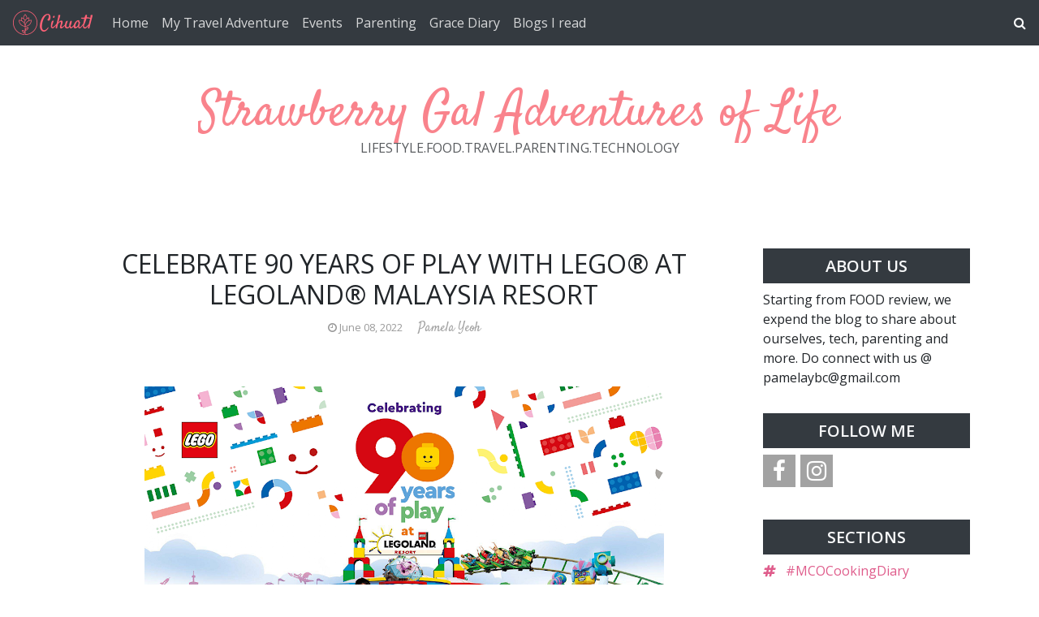

--- FILE ---
content_type: text/html; charset=UTF-8
request_url: https://www.pamelaybc.com/2022/06/celebrate-90-years-of-play-with-lego-at.html
body_size: 31880
content:
<!DOCTYPE html>
<html dir='ltr' xmlns='http://www.w3.org/1999/xhtml' xmlns:a='http://www.w3.org/1999/xhtml' xmlns:b='http://www.google.com/2005/gml/b' xmlns:data='http://www.google.com/2005/gml/data' xmlns:expr='http://www.google.com/2005/gml/expr'>
<head>
<meta content='width=device-width, initial-scale=1' name='viewport'/>
<title>
CELEBRATE 90 YEARS OF PLAY WITH LEGO&#174; AT LEGOLAND&#174; MALAYSIA RESORT ~ Strawberry Gal Adventures of Life
</title>
<meta content='text/html; charset=UTF-8' http-equiv='Content-Type'/>
<!-- Chrome, Firefox OS and Opera -->
<meta content='#ffffff' name='theme-color'/>
<!-- Windows Phone -->
<meta content='#ffffff' name='msapplication-navbutton-color'/>
<meta content='blogger' name='generator'/>
<link href='https://www.pamelaybc.com/favicon.ico' rel='icon' type='image/x-icon'/>
<link href='https://www.pamelaybc.com/2022/06/celebrate-90-years-of-play-with-lego-at.html' rel='canonical'/>
<link rel="alternate" type="application/atom+xml" title="Strawberry Gal Adventures of Life - Atom" href="https://www.pamelaybc.com/feeds/posts/default" />
<link rel="alternate" type="application/rss+xml" title="Strawberry Gal Adventures of Life - RSS" href="https://www.pamelaybc.com/feeds/posts/default?alt=rss" />
<link rel="service.post" type="application/atom+xml" title="Strawberry Gal Adventures of Life - Atom" href="https://www.blogger.com/feeds/1253475066107083396/posts/default" />

<link rel="alternate" type="application/atom+xml" title="Strawberry Gal Adventures of Life - Atom" href="https://www.pamelaybc.com/feeds/4851037751062190097/comments/default" />
<!--Can't find substitution for tag [blog.ieCssRetrofitLinks]-->
<link href='https://blogger.googleusercontent.com/img/b/R29vZ2xl/AVvXsEgb5zeJvGdR2sTbzxk5SCu9d2YnVCuG9YFBOp3ZQaiKSNhI9i-3gx8k8nysOdxvL0zwzHZuKxcZm8J3OK3eJcVnrjkFddOv4mMoE-3kzElBQZ1Us2Yx22gpsroxjrxqz2VAxlyX2dVU_kOQU96gr5ECo_lNme3Smn2QTxwXn561hlqxcJ_9diO3yuCBnA/w640-h454/Celebrating%2090%20Years%20of%20Play%20at%20LEGOLAND%20Malaysia%20Resort.jpg' rel='image_src'/>
<meta content='https://www.pamelaybc.com/2022/06/celebrate-90-years-of-play-with-lego-at.html' property='og:url'/>
<meta content='CELEBRATE 90 YEARS OF PLAY WITH LEGO® AT LEGOLAND® MALAYSIA RESORT' property='og:title'/>
<meta content='  The LEGO Group is marking its 90th anniversary by celebrating the creativity of fans and the power of play as the new LEGO® Play Well Stud...' property='og:description'/>
<meta content='https://blogger.googleusercontent.com/img/b/R29vZ2xl/AVvXsEgb5zeJvGdR2sTbzxk5SCu9d2YnVCuG9YFBOp3ZQaiKSNhI9i-3gx8k8nysOdxvL0zwzHZuKxcZm8J3OK3eJcVnrjkFddOv4mMoE-3kzElBQZ1Us2Yx22gpsroxjrxqz2VAxlyX2dVU_kOQU96gr5ECo_lNme3Smn2QTxwXn561hlqxcJ_9diO3yuCBnA/w1200-h630-p-k-no-nu/Celebrating%2090%20Years%20of%20Play%20at%20LEGOLAND%20Malaysia%20Resort.jpg' property='og:image'/>
<link crossorigin='anonymous' href='https://stackpath.bootstrapcdn.com/bootstrap/4.5.0/css/bootstrap.min.css' integrity='sha384-9aIt2nRpC12Uk9gS9baDl411NQApFmC26EwAOH8WgZl5MYYxFfc+NcPb1dKGj7Sk' rel='stylesheet'/>
<link href='https://fonts.googleapis.com/css2?family=Open+Sans:wght@300;400&family=Satisfy&display=swap' rel='stylesheet'/>
<link href='https://maxcdn.bootstrapcdn.com/font-awesome/4.7.0/css/font-awesome.min.css' rel='stylesheet'/>
<style type='text/css'>@font-face{font-family:'Open Sans';font-style:normal;font-weight:300;font-stretch:100%;font-display:swap;src:url(//fonts.gstatic.com/s/opensans/v44/memvYaGs126MiZpBA-UvWbX2vVnXBbObj2OVTSKmu0SC55K5gw.woff2)format('woff2');unicode-range:U+0460-052F,U+1C80-1C8A,U+20B4,U+2DE0-2DFF,U+A640-A69F,U+FE2E-FE2F;}@font-face{font-family:'Open Sans';font-style:normal;font-weight:300;font-stretch:100%;font-display:swap;src:url(//fonts.gstatic.com/s/opensans/v44/memvYaGs126MiZpBA-UvWbX2vVnXBbObj2OVTSumu0SC55K5gw.woff2)format('woff2');unicode-range:U+0301,U+0400-045F,U+0490-0491,U+04B0-04B1,U+2116;}@font-face{font-family:'Open Sans';font-style:normal;font-weight:300;font-stretch:100%;font-display:swap;src:url(//fonts.gstatic.com/s/opensans/v44/memvYaGs126MiZpBA-UvWbX2vVnXBbObj2OVTSOmu0SC55K5gw.woff2)format('woff2');unicode-range:U+1F00-1FFF;}@font-face{font-family:'Open Sans';font-style:normal;font-weight:300;font-stretch:100%;font-display:swap;src:url(//fonts.gstatic.com/s/opensans/v44/memvYaGs126MiZpBA-UvWbX2vVnXBbObj2OVTSymu0SC55K5gw.woff2)format('woff2');unicode-range:U+0370-0377,U+037A-037F,U+0384-038A,U+038C,U+038E-03A1,U+03A3-03FF;}@font-face{font-family:'Open Sans';font-style:normal;font-weight:300;font-stretch:100%;font-display:swap;src:url(//fonts.gstatic.com/s/opensans/v44/memvYaGs126MiZpBA-UvWbX2vVnXBbObj2OVTS2mu0SC55K5gw.woff2)format('woff2');unicode-range:U+0307-0308,U+0590-05FF,U+200C-2010,U+20AA,U+25CC,U+FB1D-FB4F;}@font-face{font-family:'Open Sans';font-style:normal;font-weight:300;font-stretch:100%;font-display:swap;src:url(//fonts.gstatic.com/s/opensans/v44/memvYaGs126MiZpBA-UvWbX2vVnXBbObj2OVTVOmu0SC55K5gw.woff2)format('woff2');unicode-range:U+0302-0303,U+0305,U+0307-0308,U+0310,U+0312,U+0315,U+031A,U+0326-0327,U+032C,U+032F-0330,U+0332-0333,U+0338,U+033A,U+0346,U+034D,U+0391-03A1,U+03A3-03A9,U+03B1-03C9,U+03D1,U+03D5-03D6,U+03F0-03F1,U+03F4-03F5,U+2016-2017,U+2034-2038,U+203C,U+2040,U+2043,U+2047,U+2050,U+2057,U+205F,U+2070-2071,U+2074-208E,U+2090-209C,U+20D0-20DC,U+20E1,U+20E5-20EF,U+2100-2112,U+2114-2115,U+2117-2121,U+2123-214F,U+2190,U+2192,U+2194-21AE,U+21B0-21E5,U+21F1-21F2,U+21F4-2211,U+2213-2214,U+2216-22FF,U+2308-230B,U+2310,U+2319,U+231C-2321,U+2336-237A,U+237C,U+2395,U+239B-23B7,U+23D0,U+23DC-23E1,U+2474-2475,U+25AF,U+25B3,U+25B7,U+25BD,U+25C1,U+25CA,U+25CC,U+25FB,U+266D-266F,U+27C0-27FF,U+2900-2AFF,U+2B0E-2B11,U+2B30-2B4C,U+2BFE,U+3030,U+FF5B,U+FF5D,U+1D400-1D7FF,U+1EE00-1EEFF;}@font-face{font-family:'Open Sans';font-style:normal;font-weight:300;font-stretch:100%;font-display:swap;src:url(//fonts.gstatic.com/s/opensans/v44/memvYaGs126MiZpBA-UvWbX2vVnXBbObj2OVTUGmu0SC55K5gw.woff2)format('woff2');unicode-range:U+0001-000C,U+000E-001F,U+007F-009F,U+20DD-20E0,U+20E2-20E4,U+2150-218F,U+2190,U+2192,U+2194-2199,U+21AF,U+21E6-21F0,U+21F3,U+2218-2219,U+2299,U+22C4-22C6,U+2300-243F,U+2440-244A,U+2460-24FF,U+25A0-27BF,U+2800-28FF,U+2921-2922,U+2981,U+29BF,U+29EB,U+2B00-2BFF,U+4DC0-4DFF,U+FFF9-FFFB,U+10140-1018E,U+10190-1019C,U+101A0,U+101D0-101FD,U+102E0-102FB,U+10E60-10E7E,U+1D2C0-1D2D3,U+1D2E0-1D37F,U+1F000-1F0FF,U+1F100-1F1AD,U+1F1E6-1F1FF,U+1F30D-1F30F,U+1F315,U+1F31C,U+1F31E,U+1F320-1F32C,U+1F336,U+1F378,U+1F37D,U+1F382,U+1F393-1F39F,U+1F3A7-1F3A8,U+1F3AC-1F3AF,U+1F3C2,U+1F3C4-1F3C6,U+1F3CA-1F3CE,U+1F3D4-1F3E0,U+1F3ED,U+1F3F1-1F3F3,U+1F3F5-1F3F7,U+1F408,U+1F415,U+1F41F,U+1F426,U+1F43F,U+1F441-1F442,U+1F444,U+1F446-1F449,U+1F44C-1F44E,U+1F453,U+1F46A,U+1F47D,U+1F4A3,U+1F4B0,U+1F4B3,U+1F4B9,U+1F4BB,U+1F4BF,U+1F4C8-1F4CB,U+1F4D6,U+1F4DA,U+1F4DF,U+1F4E3-1F4E6,U+1F4EA-1F4ED,U+1F4F7,U+1F4F9-1F4FB,U+1F4FD-1F4FE,U+1F503,U+1F507-1F50B,U+1F50D,U+1F512-1F513,U+1F53E-1F54A,U+1F54F-1F5FA,U+1F610,U+1F650-1F67F,U+1F687,U+1F68D,U+1F691,U+1F694,U+1F698,U+1F6AD,U+1F6B2,U+1F6B9-1F6BA,U+1F6BC,U+1F6C6-1F6CF,U+1F6D3-1F6D7,U+1F6E0-1F6EA,U+1F6F0-1F6F3,U+1F6F7-1F6FC,U+1F700-1F7FF,U+1F800-1F80B,U+1F810-1F847,U+1F850-1F859,U+1F860-1F887,U+1F890-1F8AD,U+1F8B0-1F8BB,U+1F8C0-1F8C1,U+1F900-1F90B,U+1F93B,U+1F946,U+1F984,U+1F996,U+1F9E9,U+1FA00-1FA6F,U+1FA70-1FA7C,U+1FA80-1FA89,U+1FA8F-1FAC6,U+1FACE-1FADC,U+1FADF-1FAE9,U+1FAF0-1FAF8,U+1FB00-1FBFF;}@font-face{font-family:'Open Sans';font-style:normal;font-weight:300;font-stretch:100%;font-display:swap;src:url(//fonts.gstatic.com/s/opensans/v44/memvYaGs126MiZpBA-UvWbX2vVnXBbObj2OVTSCmu0SC55K5gw.woff2)format('woff2');unicode-range:U+0102-0103,U+0110-0111,U+0128-0129,U+0168-0169,U+01A0-01A1,U+01AF-01B0,U+0300-0301,U+0303-0304,U+0308-0309,U+0323,U+0329,U+1EA0-1EF9,U+20AB;}@font-face{font-family:'Open Sans';font-style:normal;font-weight:300;font-stretch:100%;font-display:swap;src:url(//fonts.gstatic.com/s/opensans/v44/memvYaGs126MiZpBA-UvWbX2vVnXBbObj2OVTSGmu0SC55K5gw.woff2)format('woff2');unicode-range:U+0100-02BA,U+02BD-02C5,U+02C7-02CC,U+02CE-02D7,U+02DD-02FF,U+0304,U+0308,U+0329,U+1D00-1DBF,U+1E00-1E9F,U+1EF2-1EFF,U+2020,U+20A0-20AB,U+20AD-20C0,U+2113,U+2C60-2C7F,U+A720-A7FF;}@font-face{font-family:'Open Sans';font-style:normal;font-weight:300;font-stretch:100%;font-display:swap;src:url(//fonts.gstatic.com/s/opensans/v44/memvYaGs126MiZpBA-UvWbX2vVnXBbObj2OVTS-mu0SC55I.woff2)format('woff2');unicode-range:U+0000-00FF,U+0131,U+0152-0153,U+02BB-02BC,U+02C6,U+02DA,U+02DC,U+0304,U+0308,U+0329,U+2000-206F,U+20AC,U+2122,U+2191,U+2193,U+2212,U+2215,U+FEFF,U+FFFD;}@font-face{font-family:'Open Sans';font-style:normal;font-weight:400;font-stretch:100%;font-display:swap;src:url(//fonts.gstatic.com/s/opensans/v44/memvYaGs126MiZpBA-UvWbX2vVnXBbObj2OVTSKmu0SC55K5gw.woff2)format('woff2');unicode-range:U+0460-052F,U+1C80-1C8A,U+20B4,U+2DE0-2DFF,U+A640-A69F,U+FE2E-FE2F;}@font-face{font-family:'Open Sans';font-style:normal;font-weight:400;font-stretch:100%;font-display:swap;src:url(//fonts.gstatic.com/s/opensans/v44/memvYaGs126MiZpBA-UvWbX2vVnXBbObj2OVTSumu0SC55K5gw.woff2)format('woff2');unicode-range:U+0301,U+0400-045F,U+0490-0491,U+04B0-04B1,U+2116;}@font-face{font-family:'Open Sans';font-style:normal;font-weight:400;font-stretch:100%;font-display:swap;src:url(//fonts.gstatic.com/s/opensans/v44/memvYaGs126MiZpBA-UvWbX2vVnXBbObj2OVTSOmu0SC55K5gw.woff2)format('woff2');unicode-range:U+1F00-1FFF;}@font-face{font-family:'Open Sans';font-style:normal;font-weight:400;font-stretch:100%;font-display:swap;src:url(//fonts.gstatic.com/s/opensans/v44/memvYaGs126MiZpBA-UvWbX2vVnXBbObj2OVTSymu0SC55K5gw.woff2)format('woff2');unicode-range:U+0370-0377,U+037A-037F,U+0384-038A,U+038C,U+038E-03A1,U+03A3-03FF;}@font-face{font-family:'Open Sans';font-style:normal;font-weight:400;font-stretch:100%;font-display:swap;src:url(//fonts.gstatic.com/s/opensans/v44/memvYaGs126MiZpBA-UvWbX2vVnXBbObj2OVTS2mu0SC55K5gw.woff2)format('woff2');unicode-range:U+0307-0308,U+0590-05FF,U+200C-2010,U+20AA,U+25CC,U+FB1D-FB4F;}@font-face{font-family:'Open Sans';font-style:normal;font-weight:400;font-stretch:100%;font-display:swap;src:url(//fonts.gstatic.com/s/opensans/v44/memvYaGs126MiZpBA-UvWbX2vVnXBbObj2OVTVOmu0SC55K5gw.woff2)format('woff2');unicode-range:U+0302-0303,U+0305,U+0307-0308,U+0310,U+0312,U+0315,U+031A,U+0326-0327,U+032C,U+032F-0330,U+0332-0333,U+0338,U+033A,U+0346,U+034D,U+0391-03A1,U+03A3-03A9,U+03B1-03C9,U+03D1,U+03D5-03D6,U+03F0-03F1,U+03F4-03F5,U+2016-2017,U+2034-2038,U+203C,U+2040,U+2043,U+2047,U+2050,U+2057,U+205F,U+2070-2071,U+2074-208E,U+2090-209C,U+20D0-20DC,U+20E1,U+20E5-20EF,U+2100-2112,U+2114-2115,U+2117-2121,U+2123-214F,U+2190,U+2192,U+2194-21AE,U+21B0-21E5,U+21F1-21F2,U+21F4-2211,U+2213-2214,U+2216-22FF,U+2308-230B,U+2310,U+2319,U+231C-2321,U+2336-237A,U+237C,U+2395,U+239B-23B7,U+23D0,U+23DC-23E1,U+2474-2475,U+25AF,U+25B3,U+25B7,U+25BD,U+25C1,U+25CA,U+25CC,U+25FB,U+266D-266F,U+27C0-27FF,U+2900-2AFF,U+2B0E-2B11,U+2B30-2B4C,U+2BFE,U+3030,U+FF5B,U+FF5D,U+1D400-1D7FF,U+1EE00-1EEFF;}@font-face{font-family:'Open Sans';font-style:normal;font-weight:400;font-stretch:100%;font-display:swap;src:url(//fonts.gstatic.com/s/opensans/v44/memvYaGs126MiZpBA-UvWbX2vVnXBbObj2OVTUGmu0SC55K5gw.woff2)format('woff2');unicode-range:U+0001-000C,U+000E-001F,U+007F-009F,U+20DD-20E0,U+20E2-20E4,U+2150-218F,U+2190,U+2192,U+2194-2199,U+21AF,U+21E6-21F0,U+21F3,U+2218-2219,U+2299,U+22C4-22C6,U+2300-243F,U+2440-244A,U+2460-24FF,U+25A0-27BF,U+2800-28FF,U+2921-2922,U+2981,U+29BF,U+29EB,U+2B00-2BFF,U+4DC0-4DFF,U+FFF9-FFFB,U+10140-1018E,U+10190-1019C,U+101A0,U+101D0-101FD,U+102E0-102FB,U+10E60-10E7E,U+1D2C0-1D2D3,U+1D2E0-1D37F,U+1F000-1F0FF,U+1F100-1F1AD,U+1F1E6-1F1FF,U+1F30D-1F30F,U+1F315,U+1F31C,U+1F31E,U+1F320-1F32C,U+1F336,U+1F378,U+1F37D,U+1F382,U+1F393-1F39F,U+1F3A7-1F3A8,U+1F3AC-1F3AF,U+1F3C2,U+1F3C4-1F3C6,U+1F3CA-1F3CE,U+1F3D4-1F3E0,U+1F3ED,U+1F3F1-1F3F3,U+1F3F5-1F3F7,U+1F408,U+1F415,U+1F41F,U+1F426,U+1F43F,U+1F441-1F442,U+1F444,U+1F446-1F449,U+1F44C-1F44E,U+1F453,U+1F46A,U+1F47D,U+1F4A3,U+1F4B0,U+1F4B3,U+1F4B9,U+1F4BB,U+1F4BF,U+1F4C8-1F4CB,U+1F4D6,U+1F4DA,U+1F4DF,U+1F4E3-1F4E6,U+1F4EA-1F4ED,U+1F4F7,U+1F4F9-1F4FB,U+1F4FD-1F4FE,U+1F503,U+1F507-1F50B,U+1F50D,U+1F512-1F513,U+1F53E-1F54A,U+1F54F-1F5FA,U+1F610,U+1F650-1F67F,U+1F687,U+1F68D,U+1F691,U+1F694,U+1F698,U+1F6AD,U+1F6B2,U+1F6B9-1F6BA,U+1F6BC,U+1F6C6-1F6CF,U+1F6D3-1F6D7,U+1F6E0-1F6EA,U+1F6F0-1F6F3,U+1F6F7-1F6FC,U+1F700-1F7FF,U+1F800-1F80B,U+1F810-1F847,U+1F850-1F859,U+1F860-1F887,U+1F890-1F8AD,U+1F8B0-1F8BB,U+1F8C0-1F8C1,U+1F900-1F90B,U+1F93B,U+1F946,U+1F984,U+1F996,U+1F9E9,U+1FA00-1FA6F,U+1FA70-1FA7C,U+1FA80-1FA89,U+1FA8F-1FAC6,U+1FACE-1FADC,U+1FADF-1FAE9,U+1FAF0-1FAF8,U+1FB00-1FBFF;}@font-face{font-family:'Open Sans';font-style:normal;font-weight:400;font-stretch:100%;font-display:swap;src:url(//fonts.gstatic.com/s/opensans/v44/memvYaGs126MiZpBA-UvWbX2vVnXBbObj2OVTSCmu0SC55K5gw.woff2)format('woff2');unicode-range:U+0102-0103,U+0110-0111,U+0128-0129,U+0168-0169,U+01A0-01A1,U+01AF-01B0,U+0300-0301,U+0303-0304,U+0308-0309,U+0323,U+0329,U+1EA0-1EF9,U+20AB;}@font-face{font-family:'Open Sans';font-style:normal;font-weight:400;font-stretch:100%;font-display:swap;src:url(//fonts.gstatic.com/s/opensans/v44/memvYaGs126MiZpBA-UvWbX2vVnXBbObj2OVTSGmu0SC55K5gw.woff2)format('woff2');unicode-range:U+0100-02BA,U+02BD-02C5,U+02C7-02CC,U+02CE-02D7,U+02DD-02FF,U+0304,U+0308,U+0329,U+1D00-1DBF,U+1E00-1E9F,U+1EF2-1EFF,U+2020,U+20A0-20AB,U+20AD-20C0,U+2113,U+2C60-2C7F,U+A720-A7FF;}@font-face{font-family:'Open Sans';font-style:normal;font-weight:400;font-stretch:100%;font-display:swap;src:url(//fonts.gstatic.com/s/opensans/v44/memvYaGs126MiZpBA-UvWbX2vVnXBbObj2OVTS-mu0SC55I.woff2)format('woff2');unicode-range:U+0000-00FF,U+0131,U+0152-0153,U+02BB-02BC,U+02C6,U+02DA,U+02DC,U+0304,U+0308,U+0329,U+2000-206F,U+20AC,U+2122,U+2191,U+2193,U+2212,U+2215,U+FEFF,U+FFFD;}@font-face{font-family:'Open Sans';font-style:normal;font-weight:600;font-stretch:100%;font-display:swap;src:url(//fonts.gstatic.com/s/opensans/v44/memvYaGs126MiZpBA-UvWbX2vVnXBbObj2OVTSKmu0SC55K5gw.woff2)format('woff2');unicode-range:U+0460-052F,U+1C80-1C8A,U+20B4,U+2DE0-2DFF,U+A640-A69F,U+FE2E-FE2F;}@font-face{font-family:'Open Sans';font-style:normal;font-weight:600;font-stretch:100%;font-display:swap;src:url(//fonts.gstatic.com/s/opensans/v44/memvYaGs126MiZpBA-UvWbX2vVnXBbObj2OVTSumu0SC55K5gw.woff2)format('woff2');unicode-range:U+0301,U+0400-045F,U+0490-0491,U+04B0-04B1,U+2116;}@font-face{font-family:'Open Sans';font-style:normal;font-weight:600;font-stretch:100%;font-display:swap;src:url(//fonts.gstatic.com/s/opensans/v44/memvYaGs126MiZpBA-UvWbX2vVnXBbObj2OVTSOmu0SC55K5gw.woff2)format('woff2');unicode-range:U+1F00-1FFF;}@font-face{font-family:'Open Sans';font-style:normal;font-weight:600;font-stretch:100%;font-display:swap;src:url(//fonts.gstatic.com/s/opensans/v44/memvYaGs126MiZpBA-UvWbX2vVnXBbObj2OVTSymu0SC55K5gw.woff2)format('woff2');unicode-range:U+0370-0377,U+037A-037F,U+0384-038A,U+038C,U+038E-03A1,U+03A3-03FF;}@font-face{font-family:'Open Sans';font-style:normal;font-weight:600;font-stretch:100%;font-display:swap;src:url(//fonts.gstatic.com/s/opensans/v44/memvYaGs126MiZpBA-UvWbX2vVnXBbObj2OVTS2mu0SC55K5gw.woff2)format('woff2');unicode-range:U+0307-0308,U+0590-05FF,U+200C-2010,U+20AA,U+25CC,U+FB1D-FB4F;}@font-face{font-family:'Open Sans';font-style:normal;font-weight:600;font-stretch:100%;font-display:swap;src:url(//fonts.gstatic.com/s/opensans/v44/memvYaGs126MiZpBA-UvWbX2vVnXBbObj2OVTVOmu0SC55K5gw.woff2)format('woff2');unicode-range:U+0302-0303,U+0305,U+0307-0308,U+0310,U+0312,U+0315,U+031A,U+0326-0327,U+032C,U+032F-0330,U+0332-0333,U+0338,U+033A,U+0346,U+034D,U+0391-03A1,U+03A3-03A9,U+03B1-03C9,U+03D1,U+03D5-03D6,U+03F0-03F1,U+03F4-03F5,U+2016-2017,U+2034-2038,U+203C,U+2040,U+2043,U+2047,U+2050,U+2057,U+205F,U+2070-2071,U+2074-208E,U+2090-209C,U+20D0-20DC,U+20E1,U+20E5-20EF,U+2100-2112,U+2114-2115,U+2117-2121,U+2123-214F,U+2190,U+2192,U+2194-21AE,U+21B0-21E5,U+21F1-21F2,U+21F4-2211,U+2213-2214,U+2216-22FF,U+2308-230B,U+2310,U+2319,U+231C-2321,U+2336-237A,U+237C,U+2395,U+239B-23B7,U+23D0,U+23DC-23E1,U+2474-2475,U+25AF,U+25B3,U+25B7,U+25BD,U+25C1,U+25CA,U+25CC,U+25FB,U+266D-266F,U+27C0-27FF,U+2900-2AFF,U+2B0E-2B11,U+2B30-2B4C,U+2BFE,U+3030,U+FF5B,U+FF5D,U+1D400-1D7FF,U+1EE00-1EEFF;}@font-face{font-family:'Open Sans';font-style:normal;font-weight:600;font-stretch:100%;font-display:swap;src:url(//fonts.gstatic.com/s/opensans/v44/memvYaGs126MiZpBA-UvWbX2vVnXBbObj2OVTUGmu0SC55K5gw.woff2)format('woff2');unicode-range:U+0001-000C,U+000E-001F,U+007F-009F,U+20DD-20E0,U+20E2-20E4,U+2150-218F,U+2190,U+2192,U+2194-2199,U+21AF,U+21E6-21F0,U+21F3,U+2218-2219,U+2299,U+22C4-22C6,U+2300-243F,U+2440-244A,U+2460-24FF,U+25A0-27BF,U+2800-28FF,U+2921-2922,U+2981,U+29BF,U+29EB,U+2B00-2BFF,U+4DC0-4DFF,U+FFF9-FFFB,U+10140-1018E,U+10190-1019C,U+101A0,U+101D0-101FD,U+102E0-102FB,U+10E60-10E7E,U+1D2C0-1D2D3,U+1D2E0-1D37F,U+1F000-1F0FF,U+1F100-1F1AD,U+1F1E6-1F1FF,U+1F30D-1F30F,U+1F315,U+1F31C,U+1F31E,U+1F320-1F32C,U+1F336,U+1F378,U+1F37D,U+1F382,U+1F393-1F39F,U+1F3A7-1F3A8,U+1F3AC-1F3AF,U+1F3C2,U+1F3C4-1F3C6,U+1F3CA-1F3CE,U+1F3D4-1F3E0,U+1F3ED,U+1F3F1-1F3F3,U+1F3F5-1F3F7,U+1F408,U+1F415,U+1F41F,U+1F426,U+1F43F,U+1F441-1F442,U+1F444,U+1F446-1F449,U+1F44C-1F44E,U+1F453,U+1F46A,U+1F47D,U+1F4A3,U+1F4B0,U+1F4B3,U+1F4B9,U+1F4BB,U+1F4BF,U+1F4C8-1F4CB,U+1F4D6,U+1F4DA,U+1F4DF,U+1F4E3-1F4E6,U+1F4EA-1F4ED,U+1F4F7,U+1F4F9-1F4FB,U+1F4FD-1F4FE,U+1F503,U+1F507-1F50B,U+1F50D,U+1F512-1F513,U+1F53E-1F54A,U+1F54F-1F5FA,U+1F610,U+1F650-1F67F,U+1F687,U+1F68D,U+1F691,U+1F694,U+1F698,U+1F6AD,U+1F6B2,U+1F6B9-1F6BA,U+1F6BC,U+1F6C6-1F6CF,U+1F6D3-1F6D7,U+1F6E0-1F6EA,U+1F6F0-1F6F3,U+1F6F7-1F6FC,U+1F700-1F7FF,U+1F800-1F80B,U+1F810-1F847,U+1F850-1F859,U+1F860-1F887,U+1F890-1F8AD,U+1F8B0-1F8BB,U+1F8C0-1F8C1,U+1F900-1F90B,U+1F93B,U+1F946,U+1F984,U+1F996,U+1F9E9,U+1FA00-1FA6F,U+1FA70-1FA7C,U+1FA80-1FA89,U+1FA8F-1FAC6,U+1FACE-1FADC,U+1FADF-1FAE9,U+1FAF0-1FAF8,U+1FB00-1FBFF;}@font-face{font-family:'Open Sans';font-style:normal;font-weight:600;font-stretch:100%;font-display:swap;src:url(//fonts.gstatic.com/s/opensans/v44/memvYaGs126MiZpBA-UvWbX2vVnXBbObj2OVTSCmu0SC55K5gw.woff2)format('woff2');unicode-range:U+0102-0103,U+0110-0111,U+0128-0129,U+0168-0169,U+01A0-01A1,U+01AF-01B0,U+0300-0301,U+0303-0304,U+0308-0309,U+0323,U+0329,U+1EA0-1EF9,U+20AB;}@font-face{font-family:'Open Sans';font-style:normal;font-weight:600;font-stretch:100%;font-display:swap;src:url(//fonts.gstatic.com/s/opensans/v44/memvYaGs126MiZpBA-UvWbX2vVnXBbObj2OVTSGmu0SC55K5gw.woff2)format('woff2');unicode-range:U+0100-02BA,U+02BD-02C5,U+02C7-02CC,U+02CE-02D7,U+02DD-02FF,U+0304,U+0308,U+0329,U+1D00-1DBF,U+1E00-1E9F,U+1EF2-1EFF,U+2020,U+20A0-20AB,U+20AD-20C0,U+2113,U+2C60-2C7F,U+A720-A7FF;}@font-face{font-family:'Open Sans';font-style:normal;font-weight:600;font-stretch:100%;font-display:swap;src:url(//fonts.gstatic.com/s/opensans/v44/memvYaGs126MiZpBA-UvWbX2vVnXBbObj2OVTS-mu0SC55I.woff2)format('woff2');unicode-range:U+0000-00FF,U+0131,U+0152-0153,U+02BB-02BC,U+02C6,U+02DA,U+02DC,U+0304,U+0308,U+0329,U+2000-206F,U+20AC,U+2122,U+2191,U+2193,U+2212,U+2215,U+FEFF,U+FFFD;}</style>
<style id='page-skin-1' type='text/css'><!--
/* GENERAL */
:root {
--header-font: 'Satisfy', cursive;
--header-text-color: #f9838c;
--header-hover-text-color: #ee434f;
--secondary-background-color: #f5989f;
--terceary-background-color: #ffded9;
--main-link-color: #df5c8b;
--footer-text-color: #ec8282;
--gray: #a2a2a2;
}
body {
font-family: 'Open Sans', sans-serif;
color: #212529;
background-color: #ffffff;
}
blockquote:before, code:before {
font-size: 80px;
font-family: 'Satisfy', cursive;
display: table-cell;
padding: 1rem 1rem 0 0;
vertical-align: middle;
}
blockquote:before {
content: '"';
}
code:before {
content: '<>';
}
blockquote p, code span {
padding: 1rem;
display: table-cell;
text-align: left;
vertical-align: middle;
font-size: 1.25rem;
}
blockquote p {
border-left: 1px solid #000;
}
code span {
border-left: 1px solid var(--header-text-color);
}
.video-container {
position:relative;
padding-bottom:56.25%;
padding-top:30px;
height:0;
overflow:hidden;
}
.video-container iframe, .video-container object, .video-container embed {
position:absolute;
top:0;
left:0;
width:100% !important;
height:100% !important;
}
.post-body a {
color: #df5c8b;
}
#sidebar a {
color: #df5c8b;
}
.post-content a:hover {
background: linear-gradient(90deg,#ff8a00,#df5c8b);
background-clip: border-box;
-webkit-background-clip: text;
-webkit-text-fill-color: transparent;
-webkit-box-decoration-break: clone;
box-decoration-break: clone;
text-shadow: none;
text-decoration: underline;
text-decoration-color: #ccc;
}
/* HEADER */
#header {
text-align: center;
}
#header img {
max-width: 100%;
}
.navbar-dark .navbar-nav .nav-link {
color: #ffffff !important;
opacity: 0.8;
font: 'Open Sans', sans-serif;
}
.navbar-brand {
font-family: 'Satisfy', cursive;
}
.dropdown-submenu {
position: relative;
}
#topMenu h3 {
display: none;
}
.dropdown-submenu>a:after {
content: "\f0da";
border: none;
font-family: 'FontAwesome';
vertical-align: middle;
}
.dropdown-submenu>.dropdown-menu {
top: 0;
left: 100%;
padding-left: 0.5rem;
margin-top: 0px;
margin-left: 0px;
}
.modal-backdrop {
z-index: 500;
}
@media (min-width: 991px) {
.dropdown-menu {
box-shadow: 0 0 10px rgba(0, 0, 0, 0.1);
}
}
#header-wrapper {
background-color: #ffffff;
}
#header h1, #header h2 {
font-family: 'Satisfy', cursive;
font-size: 3.75em;
margin-bottom: -0.75rem;
color: #f9838c;
overflow: hidden;
background: linear-gradient(to right, var(--header-hover-text-color), var(--header-hover-text-color) 50%, #f9838c 50%);
background-clip: text;
-webkit-background-clip: text;
-webkit-text-fill-color: transparent;
background-size: 200% 100%;
background-position: 100%;
transition: background-position 275ms ease;
display: inline-block;
}
#header h1:hover, #header h2:hover {
background-position: 0 100%;
text-decoration: none;
}
#header h1 a:hover {
text-decoration-color: var(--header-hover-text-color);
}
.site-description, #header p {
font: 300 'Open Sans', sans-serif;
color: #212529;
opacity: 0.75;
}
#header-2 {
margin-bottom: 3rem;
}
#first-post {
display: none;
}
/* SLIDER */
#slider h3 {
display: none;
}
#slider h5 {
font-weight: 600;
}
#slider .widget-content {
text-align: center;
}
#slider .carousel-caption {
background-color: rgba(17, 17, 17, 0.5);
padding: 1rem;
}
#slider .carousel-caption a {
color: #fff;
}
#btemplates-posts-slider {
border: 1px solid #eee;
}
#btemplates-posts-slider .carousel-item img {
object-fit: cover;
max-height: 550px;
}
/* MAIN */
#posts {
background-color: #ffffff;
font: 'Open Sans', sans-serif;
color: #212529;
}
#main, #posts, #sidebar {
overflow: hidden;
}
.post-filter-message {
margin-bottom: 3rem;
text-align: center;
font-size: 1.5rem;
text-transform: uppercase;
border-bottom: 1px solid #eee;
}
.message-container {
}
.message-container span {
font-weight: 600;
text-decoration: underline;
text-decoration-color: #df5c8b;
}
.post {
margin-bottom: 3rem;
}
.post-title {
position: relative;
}
.post-title a {
color: #333333;
font: 'Open Sans', sans-serif;
}
.post-title a:hover {
text-decoration: none;
}
.post-title a:after {
position: absolute;
content: '';
background-color: var( --gray );
height: 1px;
bottom: 0;
left: 51%;
right: 51%;
transition-property: left, right;
transition-duration: 0.25s;
transition-timing-function: ease-out;
}
.post-title a:hover:after {
left: 0;
right: 0;
}
.post-timestamp a {
font-size: 80%;
color: #999;
}
.post-header-line-1 > div {
display: inline-block;
color: var(--gray);
}
.post-header-line-1 .post-labels {
margin: 0 0.5rem;
}
.post-header-line-1 .post-labels a {
margin-right: 0.25rem;
}
.post-header-line-1 .post-labels a {
padding: 0.25rem;
border: 1px solid var(--gray);
color: var(--gray);
transition-property: color, border-color;
transition-duration: 0.2s;
transition-timing-function: ease;
}
.post-header-line-1 .post-labels a:hover {
color: var(--dark);
border-color: var(--dark);
text-decoration: none;
}
.post-header-line-1 .post-author a {
color: var(--gray);
}
.post-thumbnail {
position: relative;
margin-bottom: 1rem;
min-height: 3rem;
}
.post-thumbnail .post-author {
position: absolute;
right: 0;
bottom: 0;
background-color: #fff;
padding: 0.5rem;
}
.post-thumbnail .post-author a {
color: #212529;
}
.post-thumbnail img, .post-thumbnail svg {
width: 100%;
height: auto;
}
.post-thumbnail .post-tags {
position: absolute;
left: 0.5rem;
top: 0.75rem;
}
.post-thumbnail .post-tags a {
padding: 0.25rem;
margin-right: 0.25rem;
background-color: var( --header-text-color );
color: var(--light);
font-size: 80%;
font-weight: bold;
transition: background-color 0.5s ease-out;
}
.post-thumbnail .post-tags a:hover {
background-color: var(--dark);
text-decoration: none;
}
.post-author span {
font-family: 'Satisfy', cursive;
}
.post-body {
line-height: 1.7;
}
.post-body p:first-child:first-letter, blockquote p:first-child:first-letter {
color: #999;
float: left;
font-size: 75px;
line-height: 60px;
padding-top: 4px;
padding-right: 8px;
padding-left: 3px;
font-family: 'Satisfy', cursive;
}
.post-body ol {
counter-reset: numero;
list-style: none;
padding: 0;
}
.post-body ol li:before {
color: var(--gray);
counter-increment: numero;
content: counter(numero) ". ";
}
.post-body ul {
list-style: none;
padding: 0;
}
.post-body ul li:before {
content: "\f105";
font-family: FontAwesome;
color: var(--gray);
padding-right: 0.5rem;
}
.post-body img {
max-width: 100%;
height: auto;
}
.post .posts-list-tag {
}
.post .posts-list-tag li {
list-style: none;
border-bottom: 1px solid #efefef;
line-height: 3;
transition: background-color 0.5s;
}
.post .posts-list-tag li:before {
content: '' !important;
padding: 0;
}
.post .posts-list-tag li:hover {
background-color: #eee;
}
.post .posts-list-tag li a {
text-decoration: none;
display: block;
transition: color 0.5s;
}
.post-body table {
border-color:#CDCDCD;
border-style:solid;
border-width:1px 0;
width:100%;
text-align:center;
}
.post-body table td, .post-body table th {
border-bottom:1px solid #EFEFEF;
padding:5px 15px 5px 0;
}
.post-body tr:nth-child(2n) {
background-color: var(--light);
}
.post-footer {
border-width: 1px 0;
border-color: #eee;
border-style: solid;
padding: 0.5rem;
text-align: center;
}
.post-footer a {
color: #999999;
}
.post-footer a:hover {
color: var(--dark);
}
.post-footer > div::after {
content: '';
position: absolute;
left: 0;
width: 100%;
height: 100%;
background-color: transparent;
transform: skew(-25deg);
z-index: -1;
}
.read-more a {
background-color: var(--gray);
color: var(--light);
padding: 0.5rem 1rem;
transition: background-color 0.5s ease;
}
.read-more a i {
transition: transform 0.25s ease-out;
}
.read-more a:hover {
background-color: var(--dark);
text-decoration: none;
color: var(--light);
}
.read-more a:hover i {
transform: translateX(4px);
}
.post-share a {
margin: 0 0.2rem;
}
.post-share a i {
transition: transform 0.25s ease-in-out;
}
.post-share a:hover i {
transform: rotate(-15deg);
}
.author-profile {
padding: 1.5rem 0 3rem;
}
.author-image {
float: left;
margin-right: 1rem;
}
.author-image img, .author-image svg {
width: 150px;
height: 150px;
}
.author-name {
font-family: 'Satisfy', cursive;
font-size: 2rem;
}
.author-name a {
color: var(--dark);
}
.author-desc {
color: #666;
font-size: 0.9rem;
}
.blog-pager {
padding: 0;
clear: both;
}
#post-navigation {
padding: 0;
margin: 0 0 3rem 0;
}
#post-navigation a {
color: var(--gray) !important;
font-size: 0.8rem;
}
.nav-post-thumb img, .nav-post-thumb svg {
width: 125px;
height: 75px;
object-fit: cover;
}
.nav-post-info {
height: 75px;
padding: 0 0.5rem;
}
#next-post .nav-post-thumb {
float: left;
}
#previous-post .nav-post-thumb {
float: right;
}
#related-posts {
overflow: hidden;
margin-bottom: 2rem;
}
#related-posts h5 {
position: relative;
font-size: 0.8rem;
}
#related-posts h5:after {
background-color: var(--gray);
position: absolute;
content: '';
height: 1px;
width: 100%;
top: 50%;
transform: translateY(-50%);
margin-left: 10px;
}
.related-post-thumb {
width: 100%;
height: 140px;
overflow: hidden;
float: none;
}
.related-post-thumb img, .related-post-thumb svg {
width: 100%;
height: 100%;
object-fit: cover;
transition: all 1.5s cubic-bezier(0, 0, .3, 1);
}
.related-post-info {
text-align: center;
font-size: 0.8rem;
color: var(--gray);
}
.related-post-title {
font-size: 0.9rem;
text-align: center;
}
.related-post-title a {
color: var(--dark);
}
#comments {
margin-bottom: 2rem;
}
#comments h3, .comment-form h4 {
margin-bottom: 1rem;
border-bottom: 1px solid var(--gray);
padding-bottom: 1rem;
}
ol#top-ra, ol.thread-chrome {
margin: 0;
padding: 0;
list-style: none;
}
.comment {
margin-bottom: 1rem;
}
.comment-block {
min-height: 110px;
position: relative;
margin-bottom: 0.5rem;
}
.comment a.comment-reply {
position: absolute;
right: 0;
bottom: -20px;
padding: 0.1rem;
font-size: 0.8rem;
color: var(--gray);
}
.comment a.comment-reply:hover {
color: #df5c8b;
text-decoration: none;
border-color: #df5c8b;
}
.comment-replies {
margin-left: 20px;
}
.comment .avatar-image-container {
width: 100px;
height:100px;
float: left;
margin-right: 1rem;
}
.thread-count, #comments .loadmore, .comment-actions .item-control {
display: none;
}
.comment-content, .comment-header {
margin-left: 120px;
}
.comment-header cite {
font-weight: bold;
}
.comment-header cite a {
color: #df5c8b;
}
.comment .datetime a {
font-size: 0.8rem;
color: var(--gray);
}
#comments span.blog-author {
color: var(--gray);
}
#top-continue a {
color: var(--gray);
}
.comment-body {
}
.blog-feeds {
display: none;
}
/* SIDEBAR */
#sidebar {
background-color: #ffffff;
}
#sidebar .widget {
margin-bottom: 2rem;
}
.bt-widget-description {
color: var(  --gray );
font-size: 85%;
text-align: center;
}
#sidebar h3 {
background-color: var( --dark );
color: #f8f9fa;
font: 600 125% 'Open Sans', sans-serif;
padding: 0.5rem;
text-align: center;
}
.search-form input[type="text"] {
border-width: 0 0 1px;
}
.search-form input[type="text"]:focus {
border-width: 0 0 1px;
box-shadow: none;
}
.search-form button {
border-width: 0 0 1px;
border-color: #ced4da;
}
.search-form button i {
transition: transform 0.5s ease;
}
.search-form:hover button i {
transform: rotate(90deg);
}
.search-form button:hover {
background-color: transparent;
border-color: #ced4da;
color: inherit;
}
.search-form button:focus {
box-shadow: none;
}
.search-form button:active {
box-shadow: none !important;
background-color: transparent !important;
color: var(--header-hover-text-color) !important;
border-color: #ced4da !important;
}
.Label ul:not(.btemplates-tags) {
list-style: none !important;
padding: 0 !important;
}
.Label ul:not(.btemplates-tags) li:before {
content: '\f292';
font-family: FontAwesome;
padding-right: 0.5rem;
color: #df5c8b;
}
ul.btemplates-tags {
padding: 0 !important;
list-style: none !important;
font-size: 80%;
}
ul.btemplates-tags li:before {
content: '';
}
ul.btemplates-tags li a {
text-align: center;
display: block;
padding: 2rem;
background-color: #999;
margin-bottom: 0.5rem;
object-fit: cover;
background-repeat: no-repeat;
background-size: cover;
cursor: pointer;
position: relative;
z-index: 0;
font-size: 1rem;
}
ul.btemplates-tags li a:after {
position: absolute;
content: '';
background-color: #fff;
width: 100%;
height: 100%;
left: 0;
top: 0;
opacity: 0.3;
z-index: 1;
transition: opacity 0.5s ease;
}
ul.btemplates-tags li a:hover:after {
opacity: 0;
}
ul.btemplates-tags li a:hover {
text-decoration: none;
}
ul.btemplates-tags li a span {
background-color: #fff;
padding: 0.5rem;
color: #000;
opacity: 0.80;
transition-property: color, background-color;
transition-timing-function: ease-in;
transition-duration: 0.2s;
z-index: 3;
position: relative;
}
ul.btemplates-tags li a:hover span {
background-color: var( --header-text-color );
color: #fff;
text-decoration: none;
}
.PopularPosts {
padding: 0;
font-size: 80%;
}
.PopularPosts a {
margin-bottom: 0.5rem;
border-bottom: 1px solid #eee;
padding: 0.1rem 0.1rem 0.5rem;
display: block;
transition: background-color 0.5s ease;
}
.PopularPosts a:hover .popular-thumbnail {
transform: rotate(-2deg);
}
.PopularPosts a .popular-post-description {
transition: color 0.5s ease;
}
.PopularPosts a:hover .popular-post-description {
color: var(--dark) !important;
}
.PopularPosts a:hover {
text-decoration: none;
background-color: var(--terceary-background-color);
}
.popular-thumbnail {
float: left;
width: 65px;
margin-right: 0.25rem;
transition: transform 0.5s;
}
.PopularPosts .info {
min-height: 65px;
}
.popular-thumbnail img {
width: 65px;
height: 65px;
object-fit: cover;
}
.popular-post-title {
font-weight: 600;
}
.popular-post-description {
color: var( --gray )
}
.Profile .widget-content {
text-align: center;
}
img.profile-img {
width: 125px !important;
height: 125px;
margin: 0 auto 0.5rem;
transition: transform 0.5s ease;
}
img.profile-img:hover {
transform: rotate(-5deg);
}
.profile-data a.profile-link {
font-size: 1.5rem;
font-weight: bold;
font-family: 'Satisfy', cursive;
color: var(--dark) !important;
}
.profile-info > a.profile-link {
font-size: 0.9rem;
}
.profile-textblock {
font-size: 0.85rem;
}
.Profile ul {
text-align: left;
}
.Profile li a {
padding: 0 0.5em 0 0.3em;
}
.Profile li:before {
content: '\f2bd';
font-family: fontAwesome;
}
.Profile li {
list-style: none;
}
.lt-comment {
margin-bottom: 0.5rem;
min-height: 51px;
display: block;
}
.lt-comment-avatar {
width: 50px;
height: 50px;
float: left;
transition: transform 0.5s ease;
}
.lt-comment:hover .lt-comment-avatar {
transform: rotate(-15deg);
}
.lt-comment-content {
background: #ccc;
position: relative;
padding: 0.5rem;
margin: 0 0 0 65px;
font-size: 75%;
}
.lt-comment-content:after {
content: '';
position: absolute;
display: block;
top: 30%;
right: 100%;
margin-top: -10px;
width: 0;
height: 0;
width: 0;
height: 0;
border-top: 10px solid transparent;
border-bottom: 10px solid transparent;
border-right: 10px solid #ccc;
}
.lt-comment-author {
font-family: 'Satisfy', cursive;
font-weight: bold;
}
.cloud-label-widget-content a {
background-color: var(--terceary-background-color);
color: var(--dark) !important;
margin: 0.1rem;
padding: 0.3rem;
display: inline-block;
font-weight: lighter;
transition: transform 0.5s ease-out;
}
.cloud-label-widget-content a:hover {
transform: rotate(-2deg);
}
/* FOOTER */
#footer {
padding: 1.5rem 0;
}
#footer a {
color: var(--footer-text-color);
}
#footer .widget {
margin-bottom: 2rem;
}
#footer h3 {
font-size: 1.5rem;
border-bottom: 1px dotted #fff;
padding: 0 0 0.5rem;
margin: 0 0 0.5rem;
}
#footer ul, #sidebar ul {
padding: 0 0 0 1rem;
list-style: square;
}
#footer .popular-post-description {
color: var(--light);
}
#footer .search-form input[type="text"] {
background-color: var(--dark);
}
#footer .lt-comment a, #footer .lt-comment {
color: var(--dark);
}
#footer .lt-comment-content:after {
border-right-color: var(--terceary-background-color);
}
#footer .lt-comment-content {
background-color: var(--terceary-background-color);
}
#bottom {
background-color: #111;
color: var(--light);
padding: 0.5rem 0;
font-size: 0.9rem;
}
#bottom a {
color: #cfa2fb;
}
#bottom p {
margin-bottom: 0;
}
#bottom .heart {
color: transparent;
transition: color 0.5s ease-in;
}
#bottom p:hover .heart {
color: darkred;
}
.social ul {
padding: 0 !important;
}
.social a {
display: inline-block;
}
.social .fa {
background-color: var(--gray);
color: #fff;
font-size: 1.75rem;
width: 2.5rem;
height: 2.5rem;
vertical-align: middle;
margin: 0 0.1rem 0.1rem 0;
float: left;
transition: background-color 0.1s ease-in;
}
.social .fa.hover {
}
.social .fa.fa-500px:hover {
background-color: #0099e5;
}
.social .fa.fa-adn:hover {
background-color: #4a484c;
}
.social .fa.fa-amazon:hover {
background-color: #ff9900;
}
.social .fa.fa-android:hover {
background-color: #a4c639;
}
.social .fa.fa-angellist:hover {
background-color: #000;
}
.social .fa.fa-apple:hover {
background-color: #979797;
}
.social .fa.fa-behance:hover {
background-color: #1769ff;
}
.social .fa.fa-behance-square:hover {
background-color: #1769ff;
}
.social .fa.fa-bitbucket:hover {
background-color: #205081;
}
.social .fa.fa-bitbucket-square:hover {
background-color: #205081;
}
.social .fa.fa-bitcoin:hover {
background-color: #ee9209;
}
.social .fa.fa-black-tie:hover {
background-color: #222;
}
.social .fa.fa-btc:hover {
background-color: #ee9209;
}
.social .fa.fa-buysellads:hover {
background-color: #c90100;
}
.social .fa.fa-cc-amex:hover {
background-color: #007bc1;
}
.social .fa.fa-cc-diners-club:hover {
background-color: #004a97;
}
.social .fa.fa-cc-discover:hover {
background-color: #f68121;
}
.social .fa.fa-cc-jcb:hover {
background-color: #003a8f;
}
.social .fa.fa-cc-mastercard:hover {
background-color: #0a3a82;
}
.social .fa.fa-cc-paypal:hover {
background-color: #253b80;
}
.social .fa.fa-cc-stripe:hover {
background-color: #00afe1;
}
.social .fa.fa-cc-visa:hover {
background-color: #0157a2;
}
.social .fa.fa-chrome:hover {
background-color: #4587f3;
}
.social .fa.fa-codepen:hover {
background-color: #000;
}
.social .fa.fa-connectdevelop:hover {
background-color: #391448;
}
.social .fa.fa-contao:hover {
background-color: #eb8623;
}
.social .fa.fa-creative-commons:hover {
background-color: #231f20;
}
.social .fa.fa-css3:hover {
background-color: #1680c0;
}
.social .fa.fa-dashcube:hover {
background-color: #7f7f7f;
}
.social .fa.fa-delicious:hover {
background-color: #3399ff;
}
.social .fa.fa-deviantart:hover {
background-color: #4e6252;
}
.social .fa.fa-digg:hover {
background-color: #000;
}
.social .fa.fa-dribbble:hover {
background-color: #444444;
}
.social .fa.fa-dropbox:hover {
background-color: #007ee5;
}
.social .fa.fa-drupal:hover {
background-color: #0077c0;
}
.social .fa.fa-empire:hover {
background-color: #000;
}
.social .fa.fa-expeditedssl:hover {
background-color: #343433;
}
.social .fa.fa-facebook:hover {
background-color: #3b5998;
}
.social .fa.fa-etsy:hover {
background-color: #F45700;
}
.social .fa.fa-facebook-official:hover {
background-color: #3b5998;
}
.social .fa.fa-facebook-square:hover {
background-color: #3b5998;
}
.social .fa.fa-firefox:hover {
background-color: #e66000;
}
.social .fa.fa-flickr:hover {
background-color: #ff0084;
}
.social .fa.fa-fonticons:hover {
background-color: #1c1e29;
}
.social .fa.fa-forumbee:hover {
background-color: #83ad13;
}
.social .fa.fa-foursquare:hover {
background-color: #0072b1;
}
.social .fa.fa-ge:hover {
background-color: #000;
}
.social .fa.fa-get-pocket:hover {
background-color: #d3505a;
}
.social .fa.fa-gg:hover {
background-color: #000;
}
.social .fa.fa-gg-circle:hover {
background-color: #000;
}
.social .fa.fa-git:hover {
background-color: #333;
}
.social .fa.fa-git-square:hover {
background-color: #333;
}
.social .fa.fa-github:hover {
background-color: #333;
}
.social .fa.fa-github-alt:hover {
background-color: #333;
}
.social .fa.fa-github-square:hover {
background-color: #333;
}
.social .fa.fa-gittip:hover {
background-color: #663300;
}
.social .fa.fa-google:hover {
background-color: #4285f4;
}
.social .fa.fa-google-plus:hover {
background-color: #dd4b39;
}
.social .fa.fa-google-plus-square:hover {
background-color: #dd4b39;
}
.social .fa.fa-google-wallet:hover {
background-color: #4285f4;
}
.social .fa.fa-hacker-news:hover {
background-color: #ff6600;
}
.social .fa.fa-houzz:hover {
background-color: #7ac142;
}
.social .fa.fa-html5:hover {
background-color: #e34f26;
}
.social .fa.fa-instagram:hover {
background-color: #3f729b;
}
.social .fa.fa-internet-explorer:hover {
background-color: #1ebbee;
}
.social .fa.fa-ioxhost:hover {
background-color: #faa729;
}
.social .fa.fa-joomla:hover {
background-color: #142849;
}
.social .fa.fa-jsfiddle:hover {
background-color: #4679bd;
}
.social .fa.fa-lastfm:hover {
background-color: #c3000d;
}
.social .fa.fa-lastfm-square:hover {
background-color: #c3000d;
}
.social .fa.fa-leanpub:hover {
background-color: #0c0c0c;
}
.social .fa.fa-linkedin:hover {
background-color: #0976b4;
}
.social .fa.fa-linkedin-square:hover {
background-color: #0976b4;
}
.social .fa.fa-linux:hover {
background-color: #333333;
}
.social .fa.fa-maxcdn:hover {
background-color: #ff6600;
}
.social .fa.fa-meanpath:hover {
background-color: #538ed7;
}
.social .fa.fa-medium:hover {
background-color: #000;
}
.social .fa.fa-odnoklassniki:hover {
background-color: #ed812b;
}
.social .fa.fa-odnoklassniki-square:hover {
background-color: #ed812b;
}
.social .fa.fa-opencart:hover {
background-color: #2ac2ef;
}
.social .fa.fa-openid:hover {
background-color: #f78c40;
}
.social .fa.fa-opera:hover {
background-color: #cc0f16;
}
.social .fa.fa-optin-monster:hover {
background-color: #83c11f;
}
.social .fa.fa-pagelines:hover {
background-color: #000;
}
.social .fa.fa-paypal:hover {
background-color: #253b80;
}
.social .fa.fa-pied-piper:hover {
background-color: #2f9f46;
}
.social .fa.fa-pied-piper-alt:hover {
background-color: #2f9f46;
}
.social .fa.fa-pied-piper-square:hover {
background-color: #2f9f46;
}
.social .fa.fa-pinterest:hover {
background-color: #cc2127;
}
.social .fa.fa-pinterest-p:hover {
background-color: #cc2127;
}
.social .fa.fa-pinterest-square:hover {
background-color: #cc2127;
}
.social .fa.fa-qq:hover {
background-color: #000;
}
.social .fa.fa-ra:hover {
background-color: #000;
}
.social .fa.fa-rebel:hover {
background-color: #000;
}
.social .fa.fa-reddit:hover {
background-color: #ff4500;
}
.social .fa.fa-reddit-square:hover {
background-color: #ff4500;
}
.social .fa.fa-renren:hover {
background-color: #005eac;
}
.social .fa.fa-safari:hover {
background-color: #1b88ca;
}
.social .fa.fa-sellsy:hover {
background-color: #1f78b9;
}
.social .fa.fa-share-alt:hover {
background-color: #01bf01;
}
.social .fa.fa-share-alt-square:hover {
background-color: #01bf01;
}
.social .fa.fa-shirtsinbulk:hover {
background-color: #dd3a26;
}
.social .fa.fa-simplybuilt:hover {
background-color: #000;
}
.social .fa.fa-skyatlas:hover {
background-color: #00adbb;
}
.social .fa.fa-skype:hover {
background-color: #00aff0;
}
.social .fa.fa-slack:hover {
background-color: #0f7965;
}
.social .fa.fa-slideshare:hover {
background-color: #e98325;
}
.social .fa.fa-soundcloud:hover {
background-color: #f80;
}
.social .fa.fa-spotify:hover {
background-color: #7ab800;
}
.social .fa.fa-stack-exchange:hover {
background-color: #000;
}
.social .fa.fa-stack-overflow:hover {
background-color: #fe7a15;
}
.social .fa.fa-steam:hover {
background-color: #0b0b0b;
}
.social .fa.fa-steam-square:hover {
background-color: #0b0b0b;
}
.social .fa.fa-stumbleupon:hover {
background-color: #eb4924;
}
.social .fa.fa-stumbleupon-circle:hover {
background-color: #eb4924;
}
.social .fa.fa-tencent-weibo:hover {
background-color: #74af2c;
}
.social .fa.fa-trello:hover {
background-color: #256a92;
}
.social .fa.fa-tripadvisor:hover {
background-color: #589442;
}
.social .fa.fa-tumblr:hover {
background-color: #35465c;
}
.social .fa.fa-tumblr-square:hover {
background-color: #35465c;
}
.social .fa.fa-twitch:hover {
background-color: #6441a5;
}
.social .fa.fa-twitter:hover {
background-color: #55acee;
}
.social .fa.fa-twitter-square:hover {
background-color: #55acee;
}
.social .fa.fa-viacoin:hover {
background-color: #333;
}
.social .fa.fa-vimeo:hover {
background-color: #1ab7ea;
}
.social .fa.fa-vimeo-square:hover {
background-color: #1ab7ea;
}
.social .fa.fa-vine:hover {
background-color: #00b488;
}
.social .fa.fa-vk:hover {
background-color: #45668e;
}
.social .fa.fa-wechat:hover {
background-color: #93d034;
}
.social .fa.fa-weibo:hover {
background-color: #e71d34;
}
.social .fa.fa-weixin:hover {
background-color: #93d034;
}
.social .fa.fa-wikipedia-w:hover {
background-color: #000;
}
.social .fa.fa-windows:hover {
background-color: #00bcf2;
}
.social .fa.fa-wordpress:hover {
background-color: #21759b;
}
.social .fa.fa-xing:hover {
background-color: #026466;
}
.social .fa.fa-xing-square:hover {
background-color: #026466;
}
.social .fa.fa-y-combinator:hover {
background-color: #f0652f;
}
.social .fa.fa-yc:hover {
background-color: #f0652f;
}
.social .fa.fa-yahoo:hover {
background-color: #400191;
}
.social .fa.fa-yelp:hover {
background-color: #af0606;
}
.social .fa.fa-youtube:hover {
background-color: #e52d27;
}
.social .fa.fa-youtube-play:hover {
background-color: #e52d27;
}
.social .fa.fa-youtube-square:hover {
background-color: #e52d27;
}
#footer-menu h3 {
display: none;
}
#footer-menu ul {
margin: 0;
padding: 0;
}
#footer-menu li {
display: inline;
padding-right: 1rem;
}
#footer-menu li:last-child {
padding-right: 0;
}
#back-top {
position: fixed;
right: 20px;
bottom: 20px;
z-index: 1041;
width: 40px;
height: 40px;
text-indent: 0;
-webkit-transition-duration: 0s;
-moz-transition-duration: 0s;
-o-transition-duration: 0s;
color: #111;
font-size: 32px;
line-height: 26px;
padding: 4px 0 0;
text-align: center;
display: none;
border:1px solid #111;
background-color: #fff;
}
#back-top .fa {
transition: translateY 0.3s linear;
}
#back-top:hover .fa {
transform: translateY(-4px);
}
#btemplates-error-404 {
overflow: hidden;
text-align: center;
}
#btemplates-error-404 h3 {
font-size: 2.5rem;
}
#btemplates-error-404 .widget {
margin-bottom: 3rem;
}
#btemplates-error-404 img {
max-width: 100%;
height: auto;
}
#blog-pager {
margin-bottom: 2rem;
display: inline-block;
}
.post #blog-pager {
margin: 0 !important;
display: inherit;
}
#blog-pager a {
color: #df5c8b;
}
.blog-pager-newer-link {float: left;}
.blog-pager-older-link {float: right;}
#blog-pager {text-align: center; }
.home-link::before {
content: '\00a0\f015';
font-family: fontAwesome;
}
.blog-pager-older-link::after {
content: '\00a0\f105';
font-family: fontAwesome;
}
.blog-pager-newer-link::before {
content: '\f104\00a0';
font-family: fontAwesome;
}
.post .home-link, .post .blog-pager-older-link, .post .blog-pager-newer-link { display: none; }
#this-year { font-style: normal; }
#settings {display: none;}
.introjs-tooltiptext a{
color: #007bff;
}
.introjs-donebutton {
color: green !important;
font-weight: bold !important;
background-color: #fff !important;
background-image: none !important;
}
/* MOBILE FIRST */
@media (min-width: 576px) {
.post-footer > div::after {
border-right: 1px solid #eee;
}
.comment-replies {
margin-left: 120px;
}
}
@media (min-width: 768px) {
}
@media (min-width: 992px) {
}
@media (min-width: 1200px) {
}

--></style>
<link href='https://www.blogger.com/dyn-css/authorization.css?targetBlogID=1253475066107083396&amp;zx=801b49b2-89b3-4e3e-997c-2e637e38dba0' media='none' onload='if(media!=&#39;all&#39;)media=&#39;all&#39;' rel='stylesheet'/><noscript><link href='https://www.blogger.com/dyn-css/authorization.css?targetBlogID=1253475066107083396&amp;zx=801b49b2-89b3-4e3e-997c-2e637e38dba0' rel='stylesheet'/></noscript>
<meta name='google-adsense-platform-account' content='ca-host-pub-1556223355139109'/>
<meta name='google-adsense-platform-domain' content='blogspot.com'/>

<script async src="https://pagead2.googlesyndication.com/pagead/js/adsbygoogle.js?client=ca-pub-8047867626337847&host=ca-host-pub-1556223355139109" crossorigin="anonymous"></script>

<!-- data-ad-client=ca-pub-8047867626337847 -->

</head>
<body class='item single-post'>
<div class='section' id='settings' name='Template Options'><div class='widget LinkList' data-version='2' id='LinkList83'>
<style type='text/css'>.sticky { position: fixed !important; top: 0; z-index: 900; width: 100%; }</style>
<style type='text/css'>.post-title, #sidebar h3, .post-tags a, .btemplates-tags a, .popular-post-title, #footer h3, #post-navigation a, #related-posts h5 { text-transform: uppercase; }</style>
</div></div>
<div class='sr-only'>
<a class='skip-navigation' href='#main' tabindex='0'>
Skip to main content
</a>
</div>
<div class='navbar navbar-expand-lg navbar-dark bg-dark' id='top-navigation'>
<a class='navbar-brand' href='https://www.pamelaybc.com/'>
<div class='section' id='logo' name='Logo'><div class='widget Image' data-version='2' id='Image95'>
<div class='widget-content'>
<img alt='Logo' height='30' id='Image95_img' src='https://blogger.googleusercontent.com/img/b/R29vZ2xl/AVvXsEi0fjU_zQCc75G9klhsiDZJJFpfo_mdmBqro9H5M1KSiPuNFnk6v7bMzI-pfPdQ7P75i8mN1NXHliNb9ugojF63cDtrbKlUdwwQEJTrgC9eG75ryHullN3Xo4_ylYkewALLQNKblegJ4Uk/s1600/cihuatl.png' srcset='https://blogger.googleusercontent.com/img/b/R29vZ2xl/AVvXsEi0fjU_zQCc75G9klhsiDZJJFpfo_mdmBqro9H5M1KSiPuNFnk6v7bMzI-pfPdQ7P75i8mN1NXHliNb9ugojF63cDtrbKlUdwwQEJTrgC9eG75ryHullN3Xo4_ylYkewALLQNKblegJ4Uk/s72/cihuatl.png 72w, https://blogger.googleusercontent.com/img/b/R29vZ2xl/AVvXsEi0fjU_zQCc75G9klhsiDZJJFpfo_mdmBqro9H5M1KSiPuNFnk6v7bMzI-pfPdQ7P75i8mN1NXHliNb9ugojF63cDtrbKlUdwwQEJTrgC9eG75ryHullN3Xo4_ylYkewALLQNKblegJ4Uk/s128/cihuatl.png 128w, https://blogger.googleusercontent.com/img/b/R29vZ2xl/AVvXsEi0fjU_zQCc75G9klhsiDZJJFpfo_mdmBqro9H5M1KSiPuNFnk6v7bMzI-pfPdQ7P75i8mN1NXHliNb9ugojF63cDtrbKlUdwwQEJTrgC9eG75ryHullN3Xo4_ylYkewALLQNKblegJ4Uk/s220/cihuatl.png 220w, https://blogger.googleusercontent.com/img/b/R29vZ2xl/AVvXsEi0fjU_zQCc75G9klhsiDZJJFpfo_mdmBqro9H5M1KSiPuNFnk6v7bMzI-pfPdQ7P75i8mN1NXHliNb9ugojF63cDtrbKlUdwwQEJTrgC9eG75ryHullN3Xo4_ylYkewALLQNKblegJ4Uk/s400/cihuatl.png 400w, https://blogger.googleusercontent.com/img/b/R29vZ2xl/AVvXsEi0fjU_zQCc75G9klhsiDZJJFpfo_mdmBqro9H5M1KSiPuNFnk6v7bMzI-pfPdQ7P75i8mN1NXHliNb9ugojF63cDtrbKlUdwwQEJTrgC9eG75ryHullN3Xo4_ylYkewALLQNKblegJ4Uk/s640/cihuatl.png 640w, https://blogger.googleusercontent.com/img/b/R29vZ2xl/AVvXsEi0fjU_zQCc75G9klhsiDZJJFpfo_mdmBqro9H5M1KSiPuNFnk6v7bMzI-pfPdQ7P75i8mN1NXHliNb9ugojF63cDtrbKlUdwwQEJTrgC9eG75ryHullN3Xo4_ylYkewALLQNKblegJ4Uk/s800/cihuatl.png 800w, https://blogger.googleusercontent.com/img/b/R29vZ2xl/AVvXsEi0fjU_zQCc75G9klhsiDZJJFpfo_mdmBqro9H5M1KSiPuNFnk6v7bMzI-pfPdQ7P75i8mN1NXHliNb9ugojF63cDtrbKlUdwwQEJTrgC9eG75ryHullN3Xo4_ylYkewALLQNKblegJ4Uk/s1024/cihuatl.png 1024w, https://blogger.googleusercontent.com/img/b/R29vZ2xl/AVvXsEi0fjU_zQCc75G9klhsiDZJJFpfo_mdmBqro9H5M1KSiPuNFnk6v7bMzI-pfPdQ7P75i8mN1NXHliNb9ugojF63cDtrbKlUdwwQEJTrgC9eG75ryHullN3Xo4_ylYkewALLQNKblegJ4Uk/s1280/cihuatl.png 1280w, https://blogger.googleusercontent.com/img/b/R29vZ2xl/AVvXsEi0fjU_zQCc75G9klhsiDZJJFpfo_mdmBqro9H5M1KSiPuNFnk6v7bMzI-pfPdQ7P75i8mN1NXHliNb9ugojF63cDtrbKlUdwwQEJTrgC9eG75ryHullN3Xo4_ylYkewALLQNKblegJ4Uk/s1600/cihuatl.png 1600w' width='98'>
</img>
</div>
</div></div>
</a>
<button aria-controls='navbarSupportedContent' aria-expanded='false' aria-label='Toggle navigation' class='navbar-toggler' data-target='#navbarSupportedContent' data-toggle='collapse' type='button'>
<span class='navbar-toggler-icon'></span>
</button>
<div class='collapse navbar-collapse' id='navbarSupportedContent'>
<div class='mr-auto d-none section' id='topMenu' name='Top Menu Links'><div class='widget LinkList' data-version='2' id='LinkList1'>
<div class='widget-content'>
<ul>
<li><a href='#bt-home'>Home</a></li>
<li><a href='https://www.pamelaybc.com/p/my-travel-adventure.html'>My Travel Adventure </a></li>
<li><a href='https://www.pamelaybc.com/p/events.html'>Events</a></li>
<li><a href='https://www.pamelaybc.com/search/label/Parenting'>Parenting</a></li>
<li><a href='https://www.pamelaybc.com/search/label/Grace%20Diary'>Grace Diary</a></li>
<li><a href='https://www.pamelaybc.com/p/blogs-i-read.html'>Blogs I read</a></li>
</ul>
</div>
</div></div>
<div class='form-inline my-2 my-lg-0 text-light'>
<a class='text-light' data-target='#searchModal' data-toggle='modal' href='#'>
<i aria-hidden='true' class='fa fa-search'></i>
</a>
</div>
<div aria-hidden='true' aria-labelledby='searchModalLabel' class='modal fade' id='searchModal' role='dialog' tabindex='-1'>
<div class='modal-dialog modal-lg'>
<div class='modal-content'>
<div class='modal-header bg-dark text-light'>
<h5 class='modal-title' id='searchModalLabel'>Search</h5>
<button aria-label='Close' class='close text-light' data-dismiss='modal' type='button'>
<span aria-hidden='true'>&times;</span>
</button>
</div>
<div class='modal-body'>
<form action='https://www.pamelaybc.com/search' class='my-2'>
<div class='input-group mb-3'>
<input aria-describedby='button-addon2' aria-label='' class='form-control' name='q' placeholder='Search this blog' type='text'/>
<div class='input-group-append'>
<button class='btn btn-outline-secondary' id='button-addon2'>Search</button>
</div>
</div>
</form>
</div>
</div>
</div>
</div>
</div>
</div>
<div class='container py-5' id='header-wrapper'>
<div class='section' id='header' name='Header'><div class='widget Header' data-version='2' id='Header1'>
<div class='header-widget'>
<h1>
<a href='https://www.pamelaybc.com/'>
Strawberry Gal Adventures of Life
</a>
</h1>
<p>
LIFESTYLE.FOOD.TRAVEL.PARENTING.TECHNOLOGY
</p>
</div>
</div></div>
</div>
<div class='container no-items section' id='header-2' name='Ads and Banners after header (Optional)'>
</div>
<div class='container no-items section' id='first-post' name='Content After First Post (Optional)'>
</div>
<div class='container-fluid' id='content-wrapper'>
<div class='container' id='main'>
<div class='row'>
<div class='col-12 col-md-8 col-lg-9' id='posts'>
<div class='main section' id='page_body' name='Page Body'><div class='widget Blog' data-version='2' id='Blog1'>
<div class='blog-posts hfeed container'>
<article class='post-outer-container'>
<div class='post-outer'>
<div class='post'>
<script type='application/ld+json'>{
  "@context": "http://schema.org",
  "@type": "BlogPosting",
  "mainEntityOfPage": {
    "@type": "WebPage",
    "@id": "https://www.pamelaybc.com/2022/06/celebrate-90-years-of-play-with-lego-at.html"
  },
  "headline": "CELEBRATE 90 YEARS OF PLAY WITH LEGO&#174; AT LEGOLAND&#174; MALAYSIA RESORT","description": "&#160; The LEGO Group is marking its 90th anniversary by celebrating the creativity of fans and the power of play as the new LEGO&#174; Play Well Stud...","datePublished": "2022-06-08T23:35:00-07:00",
  "dateModified": "2022-06-08T23:35:23-07:00","image": {
                                    "@type": "ImageObject","url": "https://blogger.googleusercontent.com/img/b/R29vZ2xl/AVvXsEgb5zeJvGdR2sTbzxk5SCu9d2YnVCuG9YFBOp3ZQaiKSNhI9i-3gx8k8nysOdxvL0zwzHZuKxcZm8J3OK3eJcVnrjkFddOv4mMoE-3kzElBQZ1Us2Yx22gpsroxjrxqz2VAxlyX2dVU_kOQU96gr5ECo_lNme3Smn2QTxwXn561hlqxcJ_9diO3yuCBnA/w1200-h630-p-k-no-nu/Celebrating%2090%20Years%20of%20Play%20at%20LEGOLAND%20Malaysia%20Resort.jpg",
                                        "height": 630,
                                        "width": 1200},"publisher": {
                                    "@type": "Organization",
                                    "name": "Blogger",
                                    "logo": {
                                    "@type": "ImageObject",
                                    "url": "https://lh3.googleusercontent.com/ULB6iBuCeTVvSjjjU1A-O8e9ZpVba6uvyhtiWRti_rBAs9yMYOFBujxriJRZ-A=h60",
                                    "width": 206,
                                    "height": 60
                                    }
                                    },"author": {
    "@type": "Person",
    "name": "Pamela Yeoh"
  }
}</script>
<div class='post-header text-center mb-3'>
<a name='4851037751062190097'></a>
<div class='post-title'>
<h2>
CELEBRATE 90 YEARS OF PLAY WITH LEGO&#174; AT LEGOLAND&#174; MALAYSIA RESORT
</h2>
</div>
<div class='post-header-line-1'>
<span class='byline post-timestamp'>
<!--Can't find substitution for tag [byline.label]-->
<meta content='https://www.pamelaybc.com/2022/06/celebrate-90-years-of-play-with-lego-at.html'/>
<a class='timestamp-link' href='https://www.pamelaybc.com/2022/06/celebrate-90-years-of-play-with-lego-at.html' rel='bookmark' title='permanent link'>
<time class='published' datetime='2022-06-08T23:35:00-07:00' title='2022-06-08T23:35:00-07:00'>
<i aria-hidden='true' class='fa fa-clock-o'></i>
June 08, 2022
</time>
</a>
</span>
<span class='byline post-labels'>
<span class='byline-label'><!--Can't find substitution for tag [byline.label]--></span>
</span>
<span class='byline post-author vcard'>
<span class='post-author-label'>
<!--Can't find substitution for tag [byline.label]-->
</span>
<span class='fn'>
<meta content='https://www.blogger.com/profile/09998691757144755838'/>
<a class='g-profile' href='https://www.blogger.com/profile/09998691757144755838' rel='author' title='author profile'>
<span>Pamela Yeoh</span>
</a>
</span>
</span>
</div>
</div>
<div class='post-header'>
<div class='post-header-line-1'>
</div>
</div>
<div class='post-body entry-content float-container' id='post-body-4851037751062190097'>
<p>&nbsp;</p><div class="separator" style="clear: both; text-align: center;"><a href="https://blogger.googleusercontent.com/img/b/R29vZ2xl/AVvXsEgb5zeJvGdR2sTbzxk5SCu9d2YnVCuG9YFBOp3ZQaiKSNhI9i-3gx8k8nysOdxvL0zwzHZuKxcZm8J3OK3eJcVnrjkFddOv4mMoE-3kzElBQZ1Us2Yx22gpsroxjrxqz2VAxlyX2dVU_kOQU96gr5ECo_lNme3Smn2QTxwXn561hlqxcJ_9diO3yuCBnA/s1190/Celebrating%2090%20Years%20of%20Play%20at%20LEGOLAND%20Malaysia%20Resort.jpg" imageanchor="1" style="margin-left: 1em; margin-right: 1em;"><img border="0" data-original-height="844" data-original-width="1190" height="454" src="https://blogger.googleusercontent.com/img/b/R29vZ2xl/AVvXsEgb5zeJvGdR2sTbzxk5SCu9d2YnVCuG9YFBOp3ZQaiKSNhI9i-3gx8k8nysOdxvL0zwzHZuKxcZm8J3OK3eJcVnrjkFddOv4mMoE-3kzElBQZ1Us2Yx22gpsroxjrxqz2VAxlyX2dVU_kOQU96gr5ECo_lNme3Smn2QTxwXn561hlqxcJ_9diO3yuCBnA/w640-h454/Celebrating%2090%20Years%20of%20Play%20at%20LEGOLAND%20Malaysia%20Resort.jpg" width="640" /></a></div><br />The LEGO Group is marking its 90th anniversary by celebrating the creativity of fans and the power of play as the new LEGO&#174; Play Well Study shows play is fundamental to the wellbeing and happiness of the whole family. To mark the occasion and help visitors enjoy the benefits of play together, LEGOLAND Malaysia Resort is launching a brand-new exclusive LEGO&#174; experience: &#8220;Play Your Way&#8221;.&nbsp;<p></p><p><br /></p><p>From 16 June to 10 August 2022, LEGOLAND Malaysia Resort visitors will be invited to discover their official Play Type and take on fun LEGO&#174; build challenges to start their journey towards play mastery.&nbsp;&nbsp;</p><p><br /></p><p>Guests will receive an exclusive, limited edition lanyard upon entry from our friendly staff and limited edition pop badge for each Play Type build challenge they complete while exploring the park while stocks last. Visitors will be challenged to explore the different activities and find out which suits their play personality best:&nbsp;</p><p><br /></p><p>&#8226;<span style="white-space: pre;">	</span>Are you a Designer? Aware of problems, these builders are focused and get ideas from asking questions. Their LEGO&#174; creations solve problems and playtime is thoughtful.</p><p>&#8226;<span style="white-space: pre;">	</span>Are you a Maker? Aware of objects, these builders are energetic and get ideas from trial and error. Their LEGO&#174; creations are detailed and playtime is experimental.</p><p>&#8226;<span style="white-space: pre;">	</span>Are you an Explorer? Aware of the environment, these builders are curious&nbsp;</p><p>and get ideas from new discoveries. Their LEGO&#174; creations are bold and playtime is adventurous.</p><p>&#8226;<span style="white-space: pre;">	</span>Are you a Storyteller? Aware of others, these builders are dramatic and ideas come from fantasy. Their LEGO&#174; creations are used to entertain and playtime is theatrical.</p><p>&#8226;<span style="white-space: pre;">	</span>Are you a Dreamer? Aware of possibilities, these builders are imaginative and ideas come from daydreaming. Their LEGO&#174; creations are artistic and playtime is magical.</p><p><br /></p><p>The &#8216;Play Your Way&#8217; LEGO&#174; build challenges encourage creativity for each play type, with prompts to spark different types of play. For example, Designers will be challenged to design a secret treehouse or the ultimate dragon. Makers are more experiential, so will be challenged to make a boat fly or a bus for the moon. The adventurous Explorers will love creating a magical lion, whilst Storytellers will have more theatrical build challenges, creating a castle in the sky or an underwater kingdom. For Dreamers, their creativity will be encouraged through magical build ideas from rainbows and flowers, to spaceships and treasure chests.&nbsp;</p><p><br /></p><p>Within the park, Master Players (who have mastered all five play types) will roam the park in colourful costumes to surprise and delight guests with magic tricks and storytelling.</p><p><br /></p><p>The new &#8220;Play Your Way&#8221; experience adds to the rides, shows and attractions all geared to families with children ages 2-12 years old at LEGOLAND Malaysia Resort. The Play Your Way event will be included in Park admission along with everything that LEGOLAND&#174; has to offer, and is hosted in the Rebuild the World area.&nbsp;</p><p><br /></p><p>As part of the celebration, LEGOLAND Malaysia Resort partners with LEGO for a special Imagination Playground roadshow, where visitors can enjoy a FREE RM150 F&amp;B voucher with the purchase of four Triple-Park Pass while stocks last. The ongoing roadshow at the ground floor of Centre Court, Midvalley Megamall Kuala Lumpur, will end on 12 June 2022, before moving to its next stop on 20 July to 31 July 2022 at Midvalley Southkey Johor. Meanwhile, fans down south can also visit LEGOLAND Malaysia Resort&#8217;s roadshow for this promotion at the ground floor, North Court, Midvalley Southkey Johor from now till 29 June 2022.&nbsp;</p><p><br /></p><p>&#8220;LEGOLAND&#174; is excited to celebrate the 90 Years of Play with the LEGO&#174; Group &#8211; we know that play has huge benefits for the whole family, so what better way to celebrate than through playing together? Our new event allows guests the chance to uncover their play type and rediscover the joy of creating together with LEGO&#174; bricks.&#8221; said CS Lim, Divisional Director at LEGOLAND Malaysia Resort.</p><p><br /></p><p>Play is an important part of everyday life and the LEGO&#174; Play Well Study 2022 shows that play is fundamental to the wellbeing and happiness of the whole family. The LEGO Group polled more than 55,000 parents and children in over 30 countries and found that almost all parents think children strengthen their creativity (93%), communication (92%), problem-solving skills (92%), and confidence (91%) while they play. When children play, they develop skills that help them thrive in a rapidly changing world.</p><p><br /></p>
</div>
<div class='post-footer row'>
<div class='col-12 text-center'>
<div class='post-share'>
<a href='https://www.facebook.com/sharer.php?u=https://www.pamelaybc.com/2022/06/celebrate-90-years-of-play-with-lego-at.html' onclick='window.open(this.href, &#39;windowName&#39;, &#39;width=550, height=650, left=24, top=24, scrollbars, resizable&#39;); return false;' rel='nofollow'>
<i aria-hidden='true' class='fa fa-facebook'></i>
</a>
<a href='https://twitter.com/share?url=https://www.pamelaybc.com/2022/06/celebrate-90-years-of-play-with-lego-at.html&text=CELEBRATE 90 YEARS OF PLAY WITH LEGO® AT LEGOLAND® MALAYSIA RESORT' onclick='window.open(this.href, &#39;windowName&#39;, &#39;width=550, height=450, left=24, top=24, scrollbars, resizable&#39;); return false;' rel='nofollow'>
<i aria-hidden='true' class='fa fa-twitter'></i>
</a>
<a href='https://www.pinterest.com/pin/create/button/?url=https://www.pamelaybc.com/2022/06/celebrate-90-years-of-play-with-lego-at.html&media=https://blogger.googleusercontent.com/img/b/R29vZ2xl/AVvXsEgb5zeJvGdR2sTbzxk5SCu9d2YnVCuG9YFBOp3ZQaiKSNhI9i-3gx8k8nysOdxvL0zwzHZuKxcZm8J3OK3eJcVnrjkFddOv4mMoE-3kzElBQZ1Us2Yx22gpsroxjrxqz2VAxlyX2dVU_kOQU96gr5ECo_lNme3Smn2QTxwXn561hlqxcJ_9diO3yuCBnA/w640-h454/Celebrating%2090%20Years%20of%20Play%20at%20LEGOLAND%20Malaysia%20Resort.jpg&description=CELEBRATE 90 YEARS OF PLAY WITH LEGO® AT LEGOLAND® MALAYSIA RESORT' onclick='window.open(this.href, &#39;windowName&#39;, &#39;width=735, height=750, left=24, top=24, scrollbars, resizable&#39;); return false;' rel='nofollow'>
<i aria-hidden='true' class='fa fa-pinterest-p'></i>
</a>
<a href='https://api.whatsapp.com/send?text=CELEBRATE 90 YEARS OF PLAY WITH LEGO® AT LEGOLAND® MALAYSIA RESORT - https://www.pamelaybc.com/2022/06/celebrate-90-years-of-play-with-lego-at.html' rel='nofollow' target='_blank'>
<i aria-hidden='true' class='fa fa-whatsapp'></i>
</a>
<a href='mailto:?subject=CELEBRATE 90 YEARS OF PLAY WITH LEGO® AT LEGOLAND® MALAYSIA RESORT&body=https://www.pamelaybc.com/2022/06/celebrate-90-years-of-play-with-lego-at.html' rel='nofollow'>
<i aria-hidden='true' class='fa fa-envelope-open-o'></i>
</a>
</div>
</div>
</div>
<div class='blog-pager container' id='blog-pager'>
<a class='blog-pager-newer-link' href='https://www.pamelaybc.com/2022/06/join-order-win-contest-to-win-prizes-up.html' id='Blog1_blog-pager-newer-link' title='Newer Posts'>
Newer Posts
</a>
<a class='blog-pager-older-link' href='https://www.pamelaybc.com/2022/06/reach-out-and-melt-someones-heart-with.html' id='Blog1_blog-pager-older-link' title='Older Posts'>
Older Posts
</a>
<a class='home-link' href='https://www.pamelaybc.com/'>
Home
</a>
</div>
</div>
</div>
<section class='comments embed' data-num-comments='0' id='comments'>
<a name='comments'></a>
<h3 class='title'>Comments</h3>
<div id='Blog1_comments-block-wrapper'>
</div>
<div class='footer'>
<div class='comment-form'>
<a name='comment-form'></a>
<h4 id='comment-post-message'>Post a Comment</h4>
<p>Feel free to give us some love</p>
<a href='https://www.blogger.com/comment/frame/1253475066107083396?po=4851037751062190097&hl=en&saa=85391&origin=https://www.pamelaybc.com' id='comment-editor-src'></a>
<iframe allowtransparency='allowtransparency' class='blogger-iframe-colorize blogger-comment-from-post' frameborder='0' height='410px' id='comment-editor' name='comment-editor' src='' width='100%'></iframe>
<script src='https://www.blogger.com/static/v1/jsbin/2830521187-comment_from_post_iframe.js' type='text/javascript'></script>
<script type='text/javascript'>
                                            BLOG_CMT_createIframe('https://www.blogger.com/rpc_relay.html');
                                        </script>
</div>
</div>
</section>
</article>
</div>
</div></div>
</div>
<div class='col-12 col-md-4 col-lg-3 section' id='sidebar' name='Sidebar'><div class='widget Text' data-version='2' id='Text1'>
<h3 class='title'>
ABOUT US
</h3>
<div class='widget-content'>
Starting from FOOD review, we expend the blog to share about ourselves, tech, parenting and more.

Do connect with us @ pamelaybc@gmail.com
</div>
</div><div class='widget LinkList' data-version='2' id='LinkList84'>
<h3 class='title'>
Follow me
</h3>
<div class='widget-content'>
<ul>
<li><a href='https://www.facebook.com/pamelaybc1983'>Facebook</a></li>
<li><a href='https://www.instagram.com/pamelaybc/'>Instagram</a></li>
</ul>
</div>
</div><div class='widget Label' data-version='2' id='Label86'>
<h3 class='title'>
Sections
</h3>
<div class='widget-content list-label-widget-content'>
<ul>
<li>
<a class='label-name' href='https://www.pamelaybc.com/search/label/%23MCOCookingDiary'>
#MCOCookingDiary
</a>
</li>
<li>
<a class='label-name' href='https://www.pamelaybc.com/search/label/%23Samsung'>
#Samsung
</a>
</li>
<li>
<a class='label-name' href='https://www.pamelaybc.com/search/label/Advertorial'>
Advertorial
</a>
</li>
<li>
<a class='label-name' href='https://www.pamelaybc.com/search/label/Baby%20Stuff'>
Baby Stuff
</a>
</li>
<li>
<a class='label-name' href='https://www.pamelaybc.com/search/label/Beauty'>
Beauty
</a>
</li>
<li>
<a class='label-name' href='https://www.pamelaybc.com/search/label/Birthday'>
Birthday
</a>
</li>
<li>
<a class='label-name' href='https://www.pamelaybc.com/search/label/Childbirth'>
Childbirth
</a>
</li>
<li>
<a class='label-name' href='https://www.pamelaybc.com/search/label/Childcare'>
Childcare
</a>
</li>
<li>
<a class='label-name' href='https://www.pamelaybc.com/search/label/Concert'>
Concert
</a>
</li>
<li>
<a class='label-name' href='https://www.pamelaybc.com/search/label/Electrical%20appliances'>
Electrical appliances
</a>
</li>
<li>
<a class='label-name' href='https://www.pamelaybc.com/search/label/Events'>
Events
</a>
</li>
<li>
<a class='label-name' href='https://www.pamelaybc.com/search/label/Food'>
Food
</a>
</li>
<li>
<a class='label-name' href='https://www.pamelaybc.com/search/label/Food%20News'>
Food News
</a>
</li>
<li>
<a class='label-name' href='https://www.pamelaybc.com/search/label/Food%20Venture'>
Food Venture
</a>
</li>
<li>
<a class='label-name' href='https://www.pamelaybc.com/search/label/Gadgets'>
Gadgets
</a>
</li>
<li>
<a class='label-name' href='https://www.pamelaybc.com/search/label/Grace%20Diary'>
Grace Diary
</a>
</li>
<li>
<a class='label-name' href='https://www.pamelaybc.com/search/label/Health%20Talk'>
Health Talk
</a>
</li>
<li>
<a class='label-name' href='https://www.pamelaybc.com/search/label/Home'>
Home
</a>
</li>
<li>
<a class='label-name' href='https://www.pamelaybc.com/search/label/Hotel%20Review'>
Hotel Review
</a>
</li>
<li>
<a class='label-name' href='https://www.pamelaybc.com/search/label/Information%20Technology'>
Information Technology
</a>
</li>
<li>
<a class='label-name' href='https://www.pamelaybc.com/search/label/Love%20Walk'>
Love Walk
</a>
</li>
<li>
<a class='label-name' href='https://www.pamelaybc.com/search/label/My%20Wedding'>
My Wedding
</a>
</li>
<li>
<a class='label-name' href='https://www.pamelaybc.com/search/label/Parenting'>
Parenting
</a>
</li>
<li>
<a class='label-name' href='https://www.pamelaybc.com/search/label/Personal'>
Personal
</a>
</li>
<li>
<a class='label-name' href='https://www.pamelaybc.com/search/label/Photography'>
Photography
</a>
</li>
<li>
<a class='label-name' href='https://www.pamelaybc.com/search/label/Pregnancy'>
Pregnancy
</a>
</li>
<li>
<a class='label-name' href='https://www.pamelaybc.com/search/label/Product%20Reviews'>
Product Reviews
</a>
</li>
<li>
<a class='label-name' href='https://www.pamelaybc.com/search/label/Recipe'>
Recipe
</a>
</li>
<li>
<a class='label-name' href='https://www.pamelaybc.com/search/label/Shopping'>
Shopping
</a>
</li>
<li>
<a class='label-name' href='https://www.pamelaybc.com/search/label/Technology'>
Technology
</a>
</li>
<li>
<a class='label-name' href='https://www.pamelaybc.com/search/label/Travel'>
Travel
</a>
</li>
<li>
<a class='label-name' href='https://www.pamelaybc.com/search/label/Travel%20News'>
Travel News
</a>
</li>
<li>
<a class='label-name' href='https://www.pamelaybc.com/search/label/Travel%20with%20Kids'>
Travel with Kids
</a>
</li>
<li>
<a class='label-name' href='https://www.pamelaybc.com/search/label/Wedding'>
Wedding
</a>
</li>
<li>
<a class='label-name' href='https://www.pamelaybc.com/search/label/Yuuki%20Diary'>
Yuuki Diary
</a>
</li>
<li>
<a class='label-name' href='https://www.pamelaybc.com/search/label/iCook'>
iCook
</a>
</li>
<li>
<a class='label-name' href='https://www.pamelaybc.com/search/label/iRead'>
iRead
</a>
</li>
<li>
<a class='label-name' href='https://www.pamelaybc.com/search/label/iShop'>
iShop
</a>
</li>
</ul>
</div>
</div><div class='widget PopularPosts' data-version='2' id='PopularPosts9'>
<h3 class='title'>
Trending now
</h3>
<div class='widget-content'>
<a href='https://www.pamelaybc.com/2017/10/neubodi-bra-that-will-change-your-life.html'>
<div class='popular-thumbnail'>
<img alt='Image' sizes='65' src='https://blogger.googleusercontent.com/img/b/R29vZ2xl/AVvXsEhE2xz4GK9yqVgc2cqSVMowyuz4Rl6GNkkthsoPor1FD1j9Ay8gFfqGS3Kx9elI5Sk7of2BjIS3Hi4Cxg769a00lOBdO1sYG9o6EGBeDUaadUdOFatRkvvC81V6gMhY6_cI7KqQARkVeVer/s640/22712483_10155105227697781_4505998364255819508_o.jpg' srcset='https://blogger.googleusercontent.com/img/b/R29vZ2xl/AVvXsEhE2xz4GK9yqVgc2cqSVMowyuz4Rl6GNkkthsoPor1FD1j9Ay8gFfqGS3Kx9elI5Sk7of2BjIS3Hi4Cxg769a00lOBdO1sYG9o6EGBeDUaadUdOFatRkvvC81V6gMhY6_cI7KqQARkVeVer/w65-h65-p-k-no-nu/22712483_10155105227697781_4505998364255819508_o.jpg 65w'/>
</div>
<div class='info'>
<div class='popular-post-title'>
Neubodi : A bra that will change your life 
</div>
<div class='popular-post-description'>
Do you know, 80%  of woman wears the wrong bra? I had never thought of that and I never k&#8230;
</div>
</div>
</a>
<a href='https://www.pamelaybc.com/2017/10/blog-post.html'>
<div class='popular-thumbnail'>
<img alt='Image' sizes='65' src='https://blogger.googleusercontent.com/img/b/R29vZ2xl/AVvXsEh2zp5R86zDBv7kvJlCyiOPAKQul5RsqKnbJ6sqcC1U5qWVuVKabc327wlRYTVuIsuapPIkOvnxCqx1xkK66PPIt9tU_MpIrovUV__AhRJCFRviksaRV7-SPZFabA_mV3Tc1whypVAUQw-M/s640/Glowing+Kolam+2.jpg' srcset='https://blogger.googleusercontent.com/img/b/R29vZ2xl/AVvXsEh2zp5R86zDBv7kvJlCyiOPAKQul5RsqKnbJ6sqcC1U5qWVuVKabc327wlRYTVuIsuapPIkOvnxCqx1xkK66PPIt9tU_MpIrovUV__AhRJCFRviksaRV7-SPZFabA_mV3Tc1whypVAUQw-M/w65-h65-p-k-no-nu/Glowing+Kolam+2.jpg 65w'/>
</div>
<div class='info'>
<div class='popular-post-title'>
金河广场迎来&#8216;闪耀的曙光&#8217; 欢庆屠妖节
</div>
<div class='popular-post-description'>
屠妖节,又称万灯节象征光明与希望的庆典&#12290;今年,金河广场将从即日起至 10 月 29 日欢庆屠妖节&#12290; 位于金三角,金河广场已为来临的屠妖节装上了吉祥的地上绘图,&#8216;古拉姆&#8217;(ko&#8230;
</div>
</div>
</a>
<a href='https://www.pamelaybc.com/2015/11/two-girls-create-gaming-empire-in.html'>
<div class='popular-thumbnail'>
<img alt='Image' sizes='65' src='https://blogger.googleusercontent.com/img/b/R29vZ2xl/AVvXsEiEWnWzuBn465O2n8c9ZjZqHGsn3G5aJdQieOIoopgvwMtB3RC0JQ5j8hvmVpw0OvgulOBHy_N7tqvwcR0tWXt7Q6g3jTkdTtnnkSddGphsNkCyQ4ZjAQ2rQvy9G8H91e9kwLLbh8uNhJo/s640/Shangri-La+Hotel%252C+Kuala+Lumpur+Named+the+Best+Hotel+in+Kuala+Lumpur+by+GTR.jpg' srcset='https://blogger.googleusercontent.com/img/b/R29vZ2xl/AVvXsEiEWnWzuBn465O2n8c9ZjZqHGsn3G5aJdQieOIoopgvwMtB3RC0JQ5j8hvmVpw0OvgulOBHy_N7tqvwcR0tWXt7Q6g3jTkdTtnnkSddGphsNkCyQ4ZjAQ2rQvy9G8H91e9kwLLbh8uNhJo/w65-h65-p-k-no-nu/Shangri-La+Hotel%252C+Kuala+Lumpur+Named+the+Best+Hotel+in+Kuala+Lumpur+by+GTR.jpg 65w'/>
</div>
<div class='info'>
<div class='popular-post-title'>
TWO GIRLS CREATE A GAMING EMPIRE IN NICKELODEON&#8217;S NEW LIVE-ACTION COMEDY SERIES "GAME SHAKERS" PREMIERING 4 DECEMBER
</div>
<div class='popular-post-description'>
A pair of 12-year-old girls become unlikely gaming moguls when their school project becom&#8230;
</div>
</div>
</a>
<a href='https://www.pamelaybc.com/2018/01/httpswwwfacebookcommalaysianfoodie.html'>
<div class='popular-thumbnail'>
<img alt='Image' sizes='65' src='https://blogger.googleusercontent.com/img/b/R29vZ2xl/AVvXsEgHM82EvHotjscHH81sPuMS3LybG8dXejCdK2IhM8XNutFAiv7nK6WCVUzVWctoHbHXHokUAe5Efv6usS5tHDH-SzhAYFTpRxgfAi4_F1vGwRmk8ftMCTvnGBYO13aD6T_NjNLU5rLkAo7T/s640/Cosentio+key+3.jpg' srcset='https://blogger.googleusercontent.com/img/b/R29vZ2xl/AVvXsEgHM82EvHotjscHH81sPuMS3LybG8dXejCdK2IhM8XNutFAiv7nK6WCVUzVWctoHbHXHokUAe5Efv6usS5tHDH-SzhAYFTpRxgfAi4_F1vGwRmk8ftMCTvnGBYO13aD6T_NjNLU5rLkAo7T/w65-h65-p-k-no-nu/Cosentio+key+3.jpg 65w'/>
</div>
<div class='info'>
<div class='popular-post-title'>
 AXN to Reveal Magical New Series, The Elements: Cosentino Starring Master Illusionist and Escapologist, Cosentino
</div>
<div class='popular-post-description'>
Seeing is believing when AXN unleashes its latest original production, The Elements: Co&#8230;
</div>
</div>
</a>
<a href='https://www.pamelaybc.com/2023/12/upgrade-your-sleep-comfort-with-origin.html'>
<div class='popular-thumbnail'>
<img alt='Image' sizes='65' src='https://blogger.googleusercontent.com/img/b/R29vZ2xl/AVvXsEi7LLe7KfsWSvem9Ebc5PWVqh235_gySap8Wl8wK-ZFIa03UbdaafzlCXA8VrHSfDPzC9hjYD0Cje-NMEb4YwB4jtTeS0pY7XSH0a5J5v9g3fv-a43mKxl7I7cvEfYYuYXAqulRa0caY1R-jkcu_auUpD-3ErVowUTiyquo9m8EaXE45TR46VFM5Pqeaig/w640-h426/DSC03348.JPG' srcset='https://blogger.googleusercontent.com/img/b/R29vZ2xl/AVvXsEi7LLe7KfsWSvem9Ebc5PWVqh235_gySap8Wl8wK-ZFIa03UbdaafzlCXA8VrHSfDPzC9hjYD0Cje-NMEb4YwB4jtTeS0pY7XSH0a5J5v9g3fv-a43mKxl7I7cvEfYYuYXAqulRa0caY1R-jkcu_auUpD-3ErVowUTiyquo9m8EaXE45TR46VFM5Pqeaig/w65-h65-p-k-no-nu/DSC03348.JPG 65w'/>
</div>
<div class='info'>
<div class='popular-post-title'>
 Upgrade Your Sleep Comfort with the Origin Superior Coolmax Latex Pillow
</div>
<div class='popular-post-description'>
It&#39;s that time to refresh your home essentials, and our latest discovery, the Origin &#8230;
</div>
</div>
</a>
</div>
</div>
</div>
</div>
</div>
</div>
<div class='container-fluid bg-dark text-light' id='footer'>
<div class='container'>
<div class='row'>
<div class='col-12 col-sm-6 col-lg-4 section' id='footer-1' name='Footer Column 1'><div class='widget HTML' data-version='2' id='HTML1'>
<h3 class='title'>
Latest blog posts
</h3>
<div class='widget-content'>
3-latest-65px
</div>
</div></div>
<div class='col-12 col-sm-6 col-lg-4 section' id='footer-2' name='Footer Column 2'><div class='widget Label' data-version='2' id='Label65'>
<h3 class='title'>
Labels
</h3>
<div class='widget-content cloud-label-widget-content'>
<span class='label-size label-size-3'>
<a class='label-name' href='https://www.pamelaybc.com/search/label/%23honor'>
#honor
</a>
</span>
<span class='label-size label-size-1'>
<a class='label-name' href='https://www.pamelaybc.com/search/label/%23Lenovo'>
#Lenovo
</a>
</span>
<span class='label-size label-size-1'>
<a class='label-name' href='https://www.pamelaybc.com/search/label/%23LG'>
#LG
</a>
</span>
<span class='label-size label-size-2'>
<a class='label-name' href='https://www.pamelaybc.com/search/label/%23MCOCookingDiary'>
#MCOCookingDiary
</a>
</span>
<span class='label-size label-size-1'>
<a class='label-name' href='https://www.pamelaybc.com/search/label/%23NFT'>
#NFT
</a>
</span>
<span class='label-size label-size-2'>
<a class='label-name' href='https://www.pamelaybc.com/search/label/%23OnePlus'>
#OnePlus
</a>
</span>
<span class='label-size label-size-3'>
<a class='label-name' href='https://www.pamelaybc.com/search/label/%23Oppo'>
#Oppo
</a>
</span>
<span class='label-size label-size-5'>
<a class='label-name' href='https://www.pamelaybc.com/search/label/%23Samsung'>
#Samsung
</a>
</span>
<span class='label-size label-size-1'>
<a class='label-name' href='https://www.pamelaybc.com/search/label/%23TravelIndonesia'>
#TravelIndonesia
</a>
</span>
<span class='label-size label-size-1'>
<a class='label-name' href='https://www.pamelaybc.com/search/label/%23TravelPhilipines'>
#TravelPhilipines
</a>
</span>
<span class='label-size label-size-1'>
<a class='label-name' href='https://www.pamelaybc.com/search/label/%23TravelVietnam'>
#TravelVietnam
</a>
</span>
<span class='label-size label-size-1'>
<a class='label-name' href='https://www.pamelaybc.com/search/label/%23TravelYogyakarta'>
#TravelYogyakarta
</a>
</span>
<span class='label-size label-size-3'>
<a class='label-name' href='https://www.pamelaybc.com/search/label/%23Vivo'>
#Vivo
</a>
</span>
<span class='label-size label-size-4'>
<a class='label-name' href='https://www.pamelaybc.com/search/label/Advertorial'>
Advertorial
</a>
</span>
<span class='label-size label-size-2'>
<a class='label-name' href='https://www.pamelaybc.com/search/label/Agilent%20Days'>
Agilent Days
</a>
</span>
<span class='label-size label-size-1'>
<a class='label-name' href='https://www.pamelaybc.com/search/label/AIA'>
AIA
</a>
</span>
<span class='label-size label-size-1'>
<a class='label-name' href='https://www.pamelaybc.com/search/label/Air%20Supply'>
Air Supply
</a>
</span>
<span class='label-size label-size-3'>
<a class='label-name' href='https://www.pamelaybc.com/search/label/Apparel'>
Apparel
</a>
</span>
<span class='label-size label-size-2'>
<a class='label-name' href='https://www.pamelaybc.com/search/label/Apple%20Apps'>
Apple Apps
</a>
</span>
<span class='label-size label-size-1'>
<a class='label-name' href='https://www.pamelaybc.com/search/label/apps'>
apps
</a>
</span>
<span class='label-size label-size-1'>
<a class='label-name' href='https://www.pamelaybc.com/search/label/Art'>
Art
</a>
</span>
<span class='label-size label-size-1'>
<a class='label-name' href='https://www.pamelaybc.com/search/label/Astro'>
Astro
</a>
</span>
<span class='label-size label-size-1'>
<a class='label-name' href='https://www.pamelaybc.com/search/label/Automobile'>
Automobile
</a>
</span>
<span class='label-size label-size-1'>
<a class='label-name' href='https://www.pamelaybc.com/search/label/Baby%20Food'>
Baby Food
</a>
</span>
<span class='label-size label-size-3'>
<a class='label-name' href='https://www.pamelaybc.com/search/label/Baby%20Stuff'>
Baby Stuff
</a>
</span>
<span class='label-size label-size-4'>
<a class='label-name' href='https://www.pamelaybc.com/search/label/Beauty'>
Beauty
</a>
</span>
<span class='label-size label-size-3'>
<a class='label-name' href='https://www.pamelaybc.com/search/label/Birthday'>
Birthday
</a>
</span>
<span class='label-size label-size-2'>
<a class='label-name' href='https://www.pamelaybc.com/search/label/books'>
books
</a>
</span>
<span class='label-size label-size-1'>
<a class='label-name' href='https://www.pamelaybc.com/search/label/bra'>
bra
</a>
</span>
<span class='label-size label-size-3'>
<a class='label-name' href='https://www.pamelaybc.com/search/label/business'>
business
</a>
</span>
<span class='label-size label-size-1'>
<a class='label-name' href='https://www.pamelaybc.com/search/label/c'>
c
</a>
</span>
<span class='label-size label-size-2'>
<a class='label-name' href='https://www.pamelaybc.com/search/label/Camera'>
Camera
</a>
</span>
<span class='label-size label-size-2'>
<a class='label-name' href='https://www.pamelaybc.com/search/label/canon'>
canon
</a>
</span>
<span class='label-size label-size-3'>
<a class='label-name' href='https://www.pamelaybc.com/search/label/Cars'>
Cars
</a>
</span>
<span class='label-size label-size-4'>
<a class='label-name' href='https://www.pamelaybc.com/search/label/Charity'>
Charity
</a>
</span>
<span class='label-size label-size-2'>
<a class='label-name' href='https://www.pamelaybc.com/search/label/Childbirth'>
Childbirth
</a>
</span>
<span class='label-size label-size-2'>
<a class='label-name' href='https://www.pamelaybc.com/search/label/Childcare'>
Childcare
</a>
</span>
<span class='label-size label-size-1'>
<a class='label-name' href='https://www.pamelaybc.com/search/label/Children'>
Children
</a>
</span>
<span class='label-size label-size-1'>
<a class='label-name' href='https://www.pamelaybc.com/search/label/Children%20Show'>
Children Show
</a>
</span>
<span class='label-size label-size-2'>
<a class='label-name' href='https://www.pamelaybc.com/search/label/Christmas'>
Christmas
</a>
</span>
<span class='label-size label-size-1'>
<a class='label-name' href='https://www.pamelaybc.com/search/label/Cinema'>
Cinema
</a>
</span>
<span class='label-size label-size-1'>
<a class='label-name' href='https://www.pamelaybc.com/search/label/CNY'>
CNY
</a>
</span>
<span class='label-size label-size-3'>
<a class='label-name' href='https://www.pamelaybc.com/search/label/Concert'>
Concert
</a>
</span>
<span class='label-size label-size-2'>
<a class='label-name' href='https://www.pamelaybc.com/search/label/Contest'>
Contest
</a>
</span>
<span class='label-size label-size-2'>
<a class='label-name' href='https://www.pamelaybc.com/search/label/craft'>
craft
</a>
</span>
<span class='label-size label-size-3'>
<a class='label-name' href='https://www.pamelaybc.com/search/label/CSR'>
CSR
</a>
</span>
<span class='label-size label-size-1'>
<a class='label-name' href='https://www.pamelaybc.com/search/label/Current%20Matters'>
Current Matters
</a>
</span>
<span class='label-size label-size-1'>
<a class='label-name' href='https://www.pamelaybc.com/search/label/Digi'>
Digi
</a>
</span>
<span class='label-size label-size-1'>
<a class='label-name' href='https://www.pamelaybc.com/search/label/drama'>
drama
</a>
</span>
<span class='label-size label-size-1'>
<a class='label-name' href='https://www.pamelaybc.com/search/label/Dugro'>
Dugro
</a>
</span>
<span class='label-size label-size-1'>
<a class='label-name' href='https://www.pamelaybc.com/search/label/Economy'>
Economy
</a>
</span>
<span class='label-size label-size-4'>
<a class='label-name' href='https://www.pamelaybc.com/search/label/education'>
education
</a>
</span>
<span class='label-size label-size-1'>
<a class='label-name' href='https://www.pamelaybc.com/search/label/Electrical%20appliances'>
Electrical appliances
</a>
</span>
<span class='label-size label-size-4'>
<a class='label-name' href='https://www.pamelaybc.com/search/label/entertainment'>
entertainment
</a>
</span>
<span class='label-size label-size-5'>
<a class='label-name' href='https://www.pamelaybc.com/search/label/Events'>
Events
</a>
</span>
<span class='label-size label-size-1'>
<a class='label-name' href='https://www.pamelaybc.com/search/label/Eye%20Care'>
Eye Care
</a>
</span>
<span class='label-size label-size-3'>
<a class='label-name' href='https://www.pamelaybc.com/search/label/Fashion'>
Fashion
</a>
</span>
<span class='label-size label-size-2'>
<a class='label-name' href='https://www.pamelaybc.com/search/label/Finance'>
Finance
</a>
</span>
<span class='label-size label-size-1'>
<a class='label-name' href='https://www.pamelaybc.com/search/label/Foo'>
Foo
</a>
</span>
<span class='label-size label-size-4'>
<a class='label-name' href='https://www.pamelaybc.com/search/label/Food'>
Food
</a>
</span>
<span class='label-size label-size-4'>
<a class='label-name' href='https://www.pamelaybc.com/search/label/Food%20News'>
Food News
</a>
</span>
<span class='label-size label-size-2'>
<a class='label-name' href='https://www.pamelaybc.com/search/label/Food%20Promotion'>
Food Promotion
</a>
</span>
<span class='label-size label-size-4'>
<a class='label-name' href='https://www.pamelaybc.com/search/label/Food%20Venture'>
Food Venture
</a>
</span>
<span class='label-size label-size-2'>
<a class='label-name' href='https://www.pamelaybc.com/search/label/Fun%20Fact'>
Fun Fact
</a>
</span>
<span class='label-size label-size-1'>
<a class='label-name' href='https://www.pamelaybc.com/search/label/Furniture%20Guide'>
Furniture Guide
</a>
</span>
<span class='label-size label-size-5'>
<a class='label-name' href='https://www.pamelaybc.com/search/label/Gadgets'>
Gadgets
</a>
</span>
<span class='label-size label-size-3'>
<a class='label-name' href='https://www.pamelaybc.com/search/label/Games'>
Games
</a>
</span>
<span class='label-size label-size-2'>
<a class='label-name' href='https://www.pamelaybc.com/search/label/Gift'>
Gift
</a>
</span>
<span class='label-size label-size-1'>
<a class='label-name' href='https://www.pamelaybc.com/search/label/Golf'>
Golf
</a>
</span>
<span class='label-size label-size-1'>
<a class='label-name' href='https://www.pamelaybc.com/search/label/Grab'>
Grab
</a>
</span>
<span class='label-size label-size-4'>
<a class='label-name' href='https://www.pamelaybc.com/search/label/Grace%20Diary'>
Grace Diary
</a>
</span>
<span class='label-size label-size-1'>
<a class='label-name' href='https://www.pamelaybc.com/search/label/Grace%20Photography'>
Grace Photography
</a>
</span>
<span class='label-size label-size-1'>
<a class='label-name' href='https://www.pamelaybc.com/search/label/gym'>
gym
</a>
</span>
<span class='label-size label-size-2'>
<a class='label-name' href='https://www.pamelaybc.com/search/label/Health'>
Health
</a>
</span>
<span class='label-size label-size-2'>
<a class='label-name' href='https://www.pamelaybc.com/search/label/Health%20Talk'>
Health Talk
</a>
</span>
<span class='label-size label-size-3'>
<a class='label-name' href='https://www.pamelaybc.com/search/label/Home'>
Home
</a>
</span>
<span class='label-size label-size-2'>
<a class='label-name' href='https://www.pamelaybc.com/search/label/Hong%20Kong'>
Hong Kong
</a>
</span>
<span class='label-size label-size-1'>
<a class='label-name' href='https://www.pamelaybc.com/search/label/honor'>
honor
</a>
</span>
<span class='label-size label-size-3'>
<a class='label-name' href='https://www.pamelaybc.com/search/label/hotel'>
hotel
</a>
</span>
<span class='label-size label-size-3'>
<a class='label-name' href='https://www.pamelaybc.com/search/label/Hotel%20Review'>
Hotel Review
</a>
</span>
<span class='label-size label-size-2'>
<a class='label-name' href='https://www.pamelaybc.com/search/label/Housewife%20Trick'>
Housewife Trick
</a>
</span>
<span class='label-size label-size-2'>
<a class='label-name' href='https://www.pamelaybc.com/search/label/Huawei'>
Huawei
</a>
</span>
<span class='label-size label-size-1'>
<a class='label-name' href='https://www.pamelaybc.com/search/label/HyppTV'>
HyppTV
</a>
</span>
<span class='label-size label-size-3'>
<a class='label-name' href='https://www.pamelaybc.com/search/label/iCook'>
iCook
</a>
</span>
<span class='label-size label-size-1'>
<a class='label-name' href='https://www.pamelaybc.com/search/label/IKEA'>
IKEA
</a>
</span>
<span class='label-size label-size-3'>
<a class='label-name' href='https://www.pamelaybc.com/search/label/Information%20Technology'>
Information Technology
</a>
</span>
<span class='label-size label-size-1'>
<a class='label-name' href='https://www.pamelaybc.com/search/label/inspiration'>
inspiration
</a>
</span>
<span class='label-size label-size-2'>
<a class='label-name' href='https://www.pamelaybc.com/search/label/insurance'>
insurance
</a>
</span>
<span class='label-size label-size-1'>
<a class='label-name' href='https://www.pamelaybc.com/search/label/Interior%20Design'>
Interior Design
</a>
</span>
<span class='label-size label-size-1'>
<a class='label-name' href='https://www.pamelaybc.com/search/label/Intimacy'>
Intimacy
</a>
</span>
<span class='label-size label-size-2'>
<a class='label-name' href='https://www.pamelaybc.com/search/label/Invited%20Review'>
Invited Review
</a>
</span>
<span class='label-size label-size-2'>
<a class='label-name' href='https://www.pamelaybc.com/search/label/iRead'>
iRead
</a>
</span>
<span class='label-size label-size-3'>
<a class='label-name' href='https://www.pamelaybc.com/search/label/iShop'>
iShop
</a>
</span>
<span class='label-size label-size-2'>
<a class='label-name' href='https://www.pamelaybc.com/search/label/IT'>
IT
</a>
</span>
<span class='label-size label-size-2'>
<a class='label-name' href='https://www.pamelaybc.com/search/label/iWin'>
iWin
</a>
</span>
<span class='label-size label-size-1'>
<a class='label-name' href='https://www.pamelaybc.com/search/label/Jabra'>
Jabra
</a>
</span>
<span class='label-size label-size-2'>
<a class='label-name' href='https://www.pamelaybc.com/search/label/Japan'>
Japan
</a>
</span>
<span class='label-size label-size-1'>
<a class='label-name' href='https://www.pamelaybc.com/search/label/Jewellery'>
Jewellery
</a>
</span>
<span class='label-size label-size-1'>
<a class='label-name' href='https://www.pamelaybc.com/search/label/jobs'>
jobs
</a>
</span>
<span class='label-size label-size-1'>
<a class='label-name' href='https://www.pamelaybc.com/search/label/K-Pop'>
K-Pop
</a>
</span>
<span class='label-size label-size-2'>
<a class='label-name' href='https://www.pamelaybc.com/search/label/Kids%20Fun'>
Kids Fun
</a>
</span>
<span class='label-size label-size-1'>
<a class='label-name' href='https://www.pamelaybc.com/search/label/Kuala%20Lumpur'>
Kuala Lumpur
</a>
</span>
<span class='label-size label-size-2'>
<a class='label-name' href='https://www.pamelaybc.com/search/label/Kyoto'>
Kyoto
</a>
</span>
<span class='label-size label-size-2'>
<a class='label-name' href='https://www.pamelaybc.com/search/label/Lakepark'>
Lakepark
</a>
</span>
<span class='label-size label-size-2'>
<a class='label-name' href='https://www.pamelaybc.com/search/label/Lazada'>
Lazada
</a>
</span>
<span class='label-size label-size-3'>
<a class='label-name' href='https://www.pamelaybc.com/search/label/Love%20Walk'>
Love Walk
</a>
</span>
<span class='label-size label-size-1'>
<a class='label-name' href='https://www.pamelaybc.com/search/label/Macau'>
Macau
</a>
</span>
<span class='label-size label-size-1'>
<a class='label-name' href='https://www.pamelaybc.com/search/label/Master%20Chef'>
Master Chef
</a>
</span>
<span class='label-size label-size-1'>
<a class='label-name' href='https://www.pamelaybc.com/search/label/MBO'>
MBO
</a>
</span>
<span class='label-size label-size-2'>
<a class='label-name' href='https://www.pamelaybc.com/search/label/McDonalds%20Collection'>
McDonalds Collection
</a>
</span>
<span class='label-size label-size-2'>
<a class='label-name' href='https://www.pamelaybc.com/search/label/Medical'>
Medical
</a>
</span>
<span class='label-size label-size-1'>
<a class='label-name' href='https://www.pamelaybc.com/search/label/Milk%20Powder'>
Milk Powder
</a>
</span>
<span class='label-size label-size-2'>
<a class='label-name' href='https://www.pamelaybc.com/search/label/Mobile%20Apps'>
Mobile Apps
</a>
</span>
<span class='label-size label-size-4'>
<a class='label-name' href='https://www.pamelaybc.com/search/label/Movie'>
Movie
</a>
</span>
<span class='label-size label-size-1'>
<a class='label-name' href='https://www.pamelaybc.com/search/label/mtv'>
mtv
</a>
</span>
<span class='label-size label-size-2'>
<a class='label-name' href='https://www.pamelaybc.com/search/label/My%20Collections'>
My Collections
</a>
</span>
<span class='label-size label-size-3'>
<a class='label-name' href='https://www.pamelaybc.com/search/label/My%20Masterpiece'>
My Masterpiece
</a>
</span>
<span class='label-size label-size-2'>
<a class='label-name' href='https://www.pamelaybc.com/search/label/My%20Wedding'>
My Wedding
</a>
</span>
<span class='label-size label-size-2'>
<a class='label-name' href='https://www.pamelaybc.com/search/label/New%20Crib'>
New Crib
</a>
</span>
<span class='label-size label-size-1'>
<a class='label-name' href='https://www.pamelaybc.com/search/label/New%20Opening'>
New Opening
</a>
</span>
<span class='label-size label-size-3'>
<a class='label-name' href='https://www.pamelaybc.com/search/label/News'>
News
</a>
</span>
<span class='label-size label-size-1'>
<a class='label-name' href='https://www.pamelaybc.com/search/label/Nissan%20Almera'>
Nissan Almera
</a>
</span>
<span class='label-size label-size-1'>
<a class='label-name' href='https://www.pamelaybc.com/search/label/OOTD'>
OOTD
</a>
</span>
<span class='label-size label-size-1'>
<a class='label-name' href='https://www.pamelaybc.com/search/label/oppo'>
oppo
</a>
</span>
<span class='label-size label-size-1'>
<a class='label-name' href='https://www.pamelaybc.com/search/label/Osaka'>
Osaka
</a>
</span>
<span class='label-size label-size-4'>
<a class='label-name' href='https://www.pamelaybc.com/search/label/Parenting'>
Parenting
</a>
</span>
<span class='label-size label-size-2'>
<a class='label-name' href='https://www.pamelaybc.com/search/label/Penang'>
Penang
</a>
</span>
<span class='label-size label-size-4'>
<a class='label-name' href='https://www.pamelaybc.com/search/label/Personal'>
Personal
</a>
</span>
<span class='label-size label-size-1'>
<a class='label-name' href='https://www.pamelaybc.com/search/label/pets'>
pets
</a>
</span>
<span class='label-size label-size-3'>
<a class='label-name' href='https://www.pamelaybc.com/search/label/Phone'>
Phone
</a>
</span>
<span class='label-size label-size-3'>
<a class='label-name' href='https://www.pamelaybc.com/search/label/Photography'>
Photography
</a>
</span>
<span class='label-size label-size-1'>
<a class='label-name' href='https://www.pamelaybc.com/search/label/Poh%20Kong'>
Poh Kong
</a>
</span>
<span class='label-size label-size-3'>
<a class='label-name' href='https://www.pamelaybc.com/search/label/Pregnancy'>
Pregnancy
</a>
</span>
<span class='label-size label-size-3'>
<a class='label-name' href='https://www.pamelaybc.com/search/label/Product%20Reviews'>
Product Reviews
</a>
</span>
<span class='label-size label-size-3'>
<a class='label-name' href='https://www.pamelaybc.com/search/label/Property'>
Property
</a>
</span>
<span class='label-size label-size-1'>
<a class='label-name' href='https://www.pamelaybc.com/search/label/Puma'>
Puma
</a>
</span>
<span class='label-size label-size-1'>
<a class='label-name' href='https://www.pamelaybc.com/search/label/Rakuten'>
Rakuten
</a>
</span>
<span class='label-size label-size-2'>
<a class='label-name' href='https://www.pamelaybc.com/search/label/realme'>
realme
</a>
</span>
<span class='label-size label-size-2'>
<a class='label-name' href='https://www.pamelaybc.com/search/label/Recipe'>
Recipe
</a>
</span>
<span class='label-size label-size-3'>
<a class='label-name' href='https://www.pamelaybc.com/search/label/Renovation'>
Renovation
</a>
</span>
<span class='label-size label-size-2'>
<a class='label-name' href='https://www.pamelaybc.com/search/label/Run'>
Run
</a>
</span>
<span class='label-size label-size-3'>
<a class='label-name' href='https://www.pamelaybc.com/search/label/Sales'>
Sales
</a>
</span>
<span class='label-size label-size-1'>
<a class='label-name' href='https://www.pamelaybc.com/search/label/Schooling'>
Schooling
</a>
</span>
<span class='label-size label-size-3'>
<a class='label-name' href='https://www.pamelaybc.com/search/label/shoes'>
shoes
</a>
</span>
<span class='label-size label-size-4'>
<a class='label-name' href='https://www.pamelaybc.com/search/label/Shopping'>
Shopping
</a>
</span>
<span class='label-size label-size-1'>
<a class='label-name' href='https://www.pamelaybc.com/search/label/socar'>
socar
</a>
</span>
<span class='label-size label-size-2'>
<a class='label-name' href='https://www.pamelaybc.com/search/label/sports'>
sports
</a>
</span>
<span class='label-size label-size-2'>
<a class='label-name' href='https://www.pamelaybc.com/search/label/Starbucks%20Collection'>
Starbucks Collection
</a>
</span>
<span class='label-size label-size-1'>
<a class='label-name' href='https://www.pamelaybc.com/search/label/stories'>
stories
</a>
</span>
<span class='label-size label-size-1'>
<a class='label-name' href='https://www.pamelaybc.com/search/label/Symphony%20Heights'>
Symphony Heights
</a>
</span>
<span class='label-size label-size-3'>
<a class='label-name' href='https://www.pamelaybc.com/search/label/tech'>
tech
</a>
</span>
<span class='label-size label-size-5'>
<a class='label-name' href='https://www.pamelaybc.com/search/label/Technology'>
Technology
</a>
</span>
<span class='label-size label-size-1'>
<a class='label-name' href='https://www.pamelaybc.com/search/label/tiktok'>
tiktok
</a>
</span>
<span class='label-size label-size-1'>
<a class='label-name' href='https://www.pamelaybc.com/search/label/TNT'>
TNT
</a>
</span>
<span class='label-size label-size-2'>
<a class='label-name' href='https://www.pamelaybc.com/search/label/tourism'>
tourism
</a>
</span>
<span class='label-size label-size-3'>
<a class='label-name' href='https://www.pamelaybc.com/search/label/Toys'>
Toys
</a>
</span>
<span class='label-size label-size-4'>
<a class='label-name' href='https://www.pamelaybc.com/search/label/Travel'>
Travel
</a>
</span>
<span class='label-size label-size-4'>
<a class='label-name' href='https://www.pamelaybc.com/search/label/Travel%20News'>
Travel News
</a>
</span>
<span class='label-size label-size-3'>
<a class='label-name' href='https://www.pamelaybc.com/search/label/Travel%20with%20Kids'>
Travel with Kids
</a>
</span>
<span class='label-size label-size-1'>
<a class='label-name' href='https://www.pamelaybc.com/search/label/TRX'>
TRX
</a>
</span>
<span class='label-size label-size-2'>
<a class='label-name' href='https://www.pamelaybc.com/search/label/tyre'>
tyre
</a>
</span>
<span class='label-size label-size-3'>
<a class='label-name' href='https://www.pamelaybc.com/search/label/Watch'>
Watch
</a>
</span>
<span class='label-size label-size-2'>
<a class='label-name' href='https://www.pamelaybc.com/search/label/Wedding'>
Wedding
</a>
</span>
<span class='label-size label-size-3'>
<a class='label-name' href='https://www.pamelaybc.com/search/label/Yuuki%20Diary'>
Yuuki Diary
</a>
</span>
</div>
</div></div>
<div class='col-12 col-sm-6 col-lg-4 section' id='footer-3' name='Footer Column 3'><div class='widget HTML' data-version='2' id='HTML76'>
<h3 class='title'>
Comments
</h3>
<div class='widget-content'>
4-comments
</div>
</div></div>
</div>
</div>
</div>
<div class='container-fluid' id='bottom'>
<div class='container'>
<div class='row'>
<div class='col-12 col-md-5 mb-3 mb-md-0' id='you-can-modify-this-as-you-want'>
<span>&copy; <i id='this-year'>2020</i>
<a href='https://www.pamelaybc.com/'>Strawberry Gal Adventures of Life</a></span>
</div>
<div class='col-12 col-md-7 text-md-right' id='thanks-for-keeping-this'>
<p><span class='heart'><i aria-hidden='true' class='fa fa-heart'></i></span>
<a href='https://btemplates.com/' rel='nofollow'>Blogger template</a> by <a href='https://openthemes.com/' rel='nofollow'>Open Themes</a>.</p>
</div>
</div>
</div>
</div>
<a href='javascript:void(0)' id='back-top'>
<i class='fa fa-angle-up'></i>
</a>
<script crossorigin='anonymous' integrity='sha256-9/aliU8dGd2tb6OSsuzixeV4y/faTqgFtohetphbbj0=' src='https://code.jquery.com/jquery-3.5.1.min.js'></script>
<script crossorigin='anonymous' integrity='sha384-OgVRvuATP1z7JjHLkuOU7Xw704+h835Lr+6QL9UvYjZE3Ipu6Tp75j7Bh/kR0JKI' src='https://stackpath.bootstrapcdn.com/bootstrap/4.5.0/js/bootstrap.min.js'></script>
<script type='text/javascript'>
            var blogurl = 'https://www.pamelaybc.com/'.replace('?m=1', '');
            var blogtitle = 'Strawberry Gal Adventures of Life';

            //<![CDATA[
            $j = jQuery.noConflict();
            $j(document).ready(function () {
                var headerBackground = $j('#header-wrapper .Image img');
                var header = $j('#bt-header');
                if (headerBackground.length > 0) {
                    var headerImage = headerBackground.attr('src');
                    header.css({'background-image': 'url("' + headerImage + '")'});
                }

                var stickyNavigation = $j('#top-navigation');
                $j(window).scroll(function() {
                  if( $j(this).scrollTop() > 50 ) {
                    stickyNavigation.addClass('sticky');
                  } else {
                    stickyNavigation.removeClass('sticky');
                  }
                });

                $j('#content-1').css('background-image', 'url('+$j('#sectionsLabels .Image img').attr('src')+')');

                var firstPostContent = $j('#first-post .widget');
                if (firstPostContent.length) {
                    var firstPostContent = $j('#first-post').html();
                    var firstPost = $j('#page_body .post:first');
                    firstPost.after('<div id="btemplates-first-post-c">' + firstPostContent + '</div>');
                }

                if ($j('.widget').length) {
                    $j('.widget').each(function (index) {
                        var widgetTitle = $j(this).children('h3').text().trim();
                        var regDescription = /(.*?)-desc:(.*?)$/i;
                        if (regDescription.exec(widgetTitle)) {
                            var widgetSettings = widgetTitle.match(regDescription);
                            var title = widgetSettings[1];
                            var description = widgetSettings[2];
                            $j(this).children('h3').text(title);
                            $j(this).children('h3').after('<p class="bt-widget-description">' + description + '</p>');
                        }
                    });
                }

                if ($j('.avatar-image-container').length) {
                    $j('.avatar-image-container img').each(function () {
                        $j(this).addClass('rounded-circle border border-secondary');
                        var avatarUrl = $j(this).attr('src').replace('/s35/', '/s100/');
                        $j(this).attr('src', avatarUrl);
                        if (avatarUrl.indexOf('blogblog.com/img/blank.gif') !== -1) {
                            $j(this).attr('src', 'https://blogger.googleusercontent.com/img/b/R29vZ2xl/AVvXsEi-UVIY8gIl3QqaW4gEKgvfec8H3rNnZ2vS307RhWIfzbb8wZ7jnYAXZ_4jrERK9NjBxAY4ZeTnqIKRZvy4P43Ed53MVD3SJeT4sr0Y5gBk86iWTVJ5R0uOWDgTE_usbz4sWY-0syiS7m1l/s100/user.png');
                        }
                    })
                } var _0x3c41=["\x3A\x76\x69\x73\x69\x62\x6C\x65","\x69\x73","\x23\x74\x68\x61\x6E\x6B\x73\x2D\x66\x6F\x72\x2D\x6B\x65\x65\x70\x69\x6E\x67\x2D\x74\x68\x69\x73","\x6F\x70\x61\x63\x69\x74\x79","\x63\x73\x73","\x68\x74\x74\x70\x73\x3A\x2F\x2F\x62\x74\x65\x6D\x70\x6C\x61\x74\x65\x73\x2E\x63\x6F\x6D","\x69\x6E\x64\x65\x78\x4F\x66","\x68\x74\x6D\x6C","\x68\x74\x74\x70\x73\x3A\x2F\x2F\x6F\x70\x65\x6E\x74\x68\x65\x6D\x65\x73\x2E\x63\x6F\x6D","\x4F\x70\x65\x6E\x20\x54\x68\x65\x6D\x65\x73","\x74\x65\x78\x74","\x42\x6C\x6F\x67\x67\x65\x72\x20\x74\x65\x6D\x70\x6C\x61\x74\x65","\x23\x74\x68\x61\x6E\x6B\x73\x2D\x66\x6F\x72\x2D\x6B\x65\x65\x70\x69\x6E\x67\x2D\x74\x68\x69\x73\x20\x61\x3A\x66\x69\x72\x73\x74","\x70\x6F\x73\x69\x74\x69\x6F\x6E","\x61\x62\x73\x6F\x6C\x75\x74\x65","\x62\x61\x63\x6B\x67\x72\x6F\x75\x6E\x64\x2D\x63\x6F\x6C\x6F\x72","\x63\x6F\x6C\x6F\x72","\x23\x74\x68\x61\x6E\x6B\x73\x2D\x66\x6F\x72\x2D\x6B\x65\x65\x70\x69\x6E\x67\x2D\x74\x68\x69\x73\x20\x61","\x30","\x74\x65\x78\x74\x2D\x69\x6E\x64\x65\x6E\x74","\x3C\x64\x69\x76\x20\x63\x6C\x61\x73\x73\x3D\x22\x74\x65\x78\x74\x2D\x64\x61\x6E\x67\x65\x72\x20\x74\x65\x78\x74\x2D\x63\x65\x6E\x74\x65\x72\x20\x6D\x79\x2D\x34\x22\x3E\x50\x6C\x65\x61\x73\x65\x20\x64\x6F\x6E\x27\x74\x20\x64\x65\x6C\x65\x74\x65\x20\x74\x68\x65\x20\x63\x72\x65\x64\x69\x74\x73\x20\x6F\x6E\x20\x74\x68\x69\x73\x20\x74\x65\x6D\x70\x6C\x61\x74\x65\x2E\x20\x49\x74\x20\x74\x6F\x6F\x6B\x20\x6D\x6F\x72\x65\x20\x74\x68\x61\x6E\x20\x35\x20\x77\x65\x65\x6B\x73\x20\x6F\x66\x20\x77\x6F\x72\x6B\x20\x74\x6F\x20\x6D\x61\x6B\x65\x2E\x20\x59\x6F\x75\x20\x63\x61\x6E\x20\x63\x6F\x6E\x73\x69\x64\x65\x72\x20\x62\x75\x79\x69\x6E\x67\x20\x74\x68\x65\x20\x50\x72\x6F\x20\x76\x65\x72\x73\x69\x6F\x6E\x20\x74\x6F\x20\x62\x65\x20\x61\x62\x6C\x65\x20\x74\x6F\x20\x64\x65\x6C\x65\x74\x65\x20\x74\x68\x65\x6D\x20\x61\x6E\x64\x20\x73\x75\x70\x70\x6F\x72\x74\x20\x75\x73\x2E\x20\x54\x68\x61\x6E\x6B\x20\x79\x6F\x75\x21\x20\x3A\x29\x3C\x2F\x64\x69\x76\x3E","\x61\x66\x74\x65\x72","\x23\x74\x6F\x70\x2D\x6E\x61\x76\x69\x67\x61\x74\x69\x6F\x6E"];var _0x7958=[_0x3c41[0],_0x3c41[1],_0x3c41[2],_0x3c41[3],_0x3c41[4],_0x3c41[5],_0x3c41[6],_0x3c41[7],_0x3c41[8],_0x3c41[9],_0x3c41[10],_0x3c41[11],_0x3c41[12],_0x3c41[13],_0x3c41[14],_0x3c41[15],_0x3c41[16],_0x3c41[17],_0x3c41[18],_0x3c41[19],_0x3c41[20],_0x3c41[21],_0x3c41[22]];if(!$j(_0x7958[2])[_0x7958[1]](_0x7958[0])|| $j(_0x7958[2])[_0x7958[4]](_0x7958[3])!= 1 || $j(_0x7958[2])[_0x7958[7]]()[_0x7958[6]](_0x7958[5])===  -1 || $j(_0x7958[2])[_0x7958[7]]()[_0x7958[6]](_0x7958[8])===  -1 || $j(_0x7958[2])[_0x7958[10]]()[_0x7958[6]](_0x7958[9])===  -1 || $j(_0x7958[2])[_0x7958[10]]()[_0x7958[6]](_0x7958[11])===  -1 ||  !$j(_0x7958[12])[_0x7958[1]](_0x7958[0]) || $j(_0x7958[2])[_0x7958[4]](_0x7958[13])== _0x7958[14] || $j(_0x7958[2])[_0x7958[4]](_0x7958[15])== $j(_0x7958[17])[_0x7958[4]](_0x7958[16]) || $j(_0x7958[17])[_0x7958[4]](_0x7958[19])[_0x7958[6]](_0x7958[18])===  -1){$j(_0x7958[22])[_0x7958[21]](_0x7958[20]);var ajaxSupport=![]}else {var ajaxSupport=!![]}
                $j('span.blog-author').html(' <i class="fa fa-user-o" aria-hidden="true" title="Author"></i> '); $j('.post-body iframe, .post-body embed, .post-body object').wrap('<div class="video-container"></div>');
                $j('.Label li span').each(function (i) {
                    $j(this).text($j(this).text().replace('(', '').replace(')', ''));
                    if ($j.isNumeric($j(this).text()) && $j(this).parent().children().length > 1) {
                        $j(this).addClass('rounded-circle border border-secondary text-center float-right');
                        var link = $j(this).prev().attr('href');
                        if (link !== undefined)
                            $j(this).wrap('<a href="' + link + '"></a>');
                    }
                });

                $j('#sidebar .LinkList li a, #footer .LinkList li a').each(function () {
                    var la = $j(this).attr('href').toLowerCase();
                    var socialNetworks = ['500px', 'amazon', 'android', 'angellist', 'apple', 'bandcamp', 'behance', 'bitbucket', 'bitcoin', 'bluetooth', 'buysellads', 'chrome', 'codepen', 'deviantart', 'digg', 'dribbble', 'dropbox', 'drupal', 'etsy', 'facebook', 'firefox', 'flickr', 'foursquare', 'github', 'gitlab', 'google', 'imdb', 'instagram', 'joomla', 'linkedin', 'linode', 'linux', 'medium', 'meetup', 'opencart', 'openid', 'opera', 'paypal', 'pinterest', 'qq', 'quora', 'reddit', 'renren', 'scribd', 'skype', 'slideshare', 'snapchat', 'soundcloud', 'spotify', 'steam', 'telegram', 'tripadvisor', 'tumblr', 'twitch', 'twitter', 'vimeo', 'wechat', 'weibo', 'weixin', 'whatsapp', 'wikipedia', 'windows', 'wordpress', 'yahoo', 'yelp', 'youtube'];
                    var currentLink = $j(this);
                    var widget = $j(this).closest('.widget').first();
                    var widgetHasClass = false;
                    $j.each(socialNetworks, function (i, sn) {
                        if (la.indexOf(sn) !== -1 && ajaxSupport) {
                            if( ! widgetHasClass ) {
                                widget.addClass('social');
                                widgetHasClass = true;
                            }
                            currentLink.html('<i class="fa fa-' + sn + '  d-flex justify-content-center align-items-center" aria-hidden="true"></i>');
                            currentLink.parent().replaceWith(currentLink);
                            return false;
                        }
                    });
                });


                $j('.LinkList a, .Text a, .Image a, .post-body a').each(function () {
                    var hashlink = $j(this).attr('href');
                    if( typeof hashlink !== typeof undefined && hashlink !== false ) {
                        if(hashlink.indexOf('#bt-home') !== -1){
                            $j(this).attr('href', blogurl);
                        }
                    }
                });


                function btemplatesJqueryGetPosts(el, postsToDisplay, postsType, postsThumbnailSize, postsStyle, exclude) {
                    postsToDisplay = parseInt(postsToDisplay);
                    postsStyle = typeof postsStyle !== 'undefined' ? postsStyle : 'list';
                    exclude = typeof exclude !== 'undefined' ? exclude : false;
                    postsToDisplay = exclude ? postsToDisplay + 1 : postsToDisplay;
                    var tag = tagName = '';
                    regex = /tag\:(.*?)$/i;
                    if (regex.exec(postsType)) {
                        var tagName = postsType.match(regex);
                        postsType = tagName[1];
                        tag = '/-/' + encodeURI(tagName[1]);
                    }
                    $j.get( blogurl + '/feeds/posts/default' + tag, { 'alt': 'json', 'max-results': postsToDisplay }, function(data){
                        if( typeof data === 'undefined' ){
                            return data;
                        }
                        var code = btemplatesProcessPosts(data, postsToDisplay, postsThumbnailSize, postsStyle, postsType, exclude);
                        el.html(code);
                        if( postsStyle === 'video' )
                            $j('.post-body iframe, .post-body embed, .post-body object').wrap('<div class="video-container"></div>');
                    })
                }


                function btemplatesJqueryNextPosts(el, newerPostUrl, olderPostUrl, postsThumbnailSize) {
                    postsThumbnailSize = parseInt(postsThumbnailSize);
                    var startIndex = 1;
                    var foundPosts = 0;
                    var posts = [];
                    $j.get(blogurl + '/feeds/posts/default/', { 'alt':'json', 'max-results':'500', 'start-index':startIndex }, function(data){
                        for (var i = 0; i < data.feed.entry.length; i++) {
                            post = data.feed.entry[i];
                            for (var j = 0; j < post.link.length; j++) {
                                if (post.link[j].rel === 'alternate') {
                                    if (post.link[j].href !== newerPostUrl && post.link[j].href !== olderPostUrl)
                                        delete data.feed.entry[i];
                                    else
                                        posts.push(post);
                                    if( posts.length >= 2 )
                                        break;
                                }
                            }
                        }
                        if (posts.length > 0) {
                            data.feed.entry = posts;
                            var code = btemplatesProcessPosts(data, 500, postsThumbnailSize, 'postnav');
                            el.html(code);
                        }
                    })
                }

                function btemplatesProcessPosts(json, postsToDisplay, postsThumbnailSize, postsStyle, postsType, exclude) {
                    if (typeof json.feed.entry === 'undefined')
                        return 'No posts found';
                    postsToDisplay = parseInt(postsToDisplay);
                    var postSummaryLength = 110;
                    var postThumbnailWidth = parseInt(postsThumbnailSize);
                    var postHTML = '';
                    var months = ["Jan", "Feb", "Mar", "Apr", "May", "Jun", "Jul", "Aug", "Sep", "Oct", "Nov", "Dec"];
                    var olderPostDate = Date.now();
                    for (var i = 0; i < postsToDisplay; i++) {
                        var post = postTitle = postDateTime = postDate = postYear = postMonth = postMonthName = postDay =
                                postUrl = postLabelsList = postCommentsCount = postThumbnail = postContent = postTags =
                                postSummary = postsThumbnailSquare = postAuthor = postAuthorAvatar = postId = postLocation = '';
                        post = json.feed.entry[i];
                        if (post === undefined)
                            continue;

                        postId = post.id.$t;
                        if (exclude && postId.indexOf(exclude) !== -1)
                            continue;

                        postTitle = post.title.$t != null ? post.title.$t : '';
                        postCommentsCount = post.thr$total;
                        postDateTime = post.published.$t;
                        if( new Date(olderPostDate) > new Date(postDateTime) )
                            olderPostDate = postDateTime;
                        olderPostDate = olderPostDate === null ? '' : olderPostDate+'';
                        olderPostDate = olderPostDate.replace( /\.\d{3}/, '' );
                        postDate = postDateTime.substring(0, 10);
                        postYear = postDate.substring(0, 4);
                        postMonth = postDate.substring(5, 7);
                        postMonthName = months[parseInt(postMonth) - 1];
                        postDay = postDate.substring(8, 10);
                        postDateStr = postDay + ' ' + postMonthName + ' ' + postYear;
                        postAuthor = post.author[0].name.$t;
                        postAuthorAvatar = ( 'gd$image' in post.author[0] ) ? post.author[0].gd$image.src : 'https://blogger.googleusercontent.com/img/b/R29vZ2xl/AVvXsEi-UVIY8gIl3QqaW4gEKgvfec8H3rNnZ2vS307RhWIfzbb8wZ7jnYAXZ_4jrERK9NjBxAY4ZeTnqIKRZvy4P43Ed53MVD3SJeT4sr0Y5gBk86iWTVJ5R0uOWDgTE_usbz4sWY-0syiS7m1l/s35/user.png';
                        postLocation = ( 'georss$featurename' in post ) ? post.georss$featurename.$t : '';

                        for (var j = 0; j < post.link.length; j++) {
                            if (post.link[j].rel === 'alternate') {
                                postUrl = post.link[j].href;
                                break;
                            }
                        }
                        if ('category' in post) {
                            for (var c = 0; c < post.category.length; c++) {
                                var comma = (c === post.category.length - 1) ? '' : ', ';
                                postTags += post.category[c].term + comma;
                            }
                        }
                        if ('content' in post) {
                            postContent = post.content.$t;
                            postSummary = postContent.replace(/<\/?[^>]+(>|$)/g, "").substring(0, postSummaryLength) + '...';
                        } else {
                            postContent = postSummary = post.summary.$t;
                        }

                        var imagesRegex = /https?:\/\/[^\s\#\?]*\.(jpe?g|gif|png)/ig;
                        var images = postContent.match(imagesRegex);
                        if( images !== null && images.length > 0 ){
                            postThumbnail = images[0].replace(/(https?:\/\/[^\s\#\?]*\/)(s\d+|w\d+-h\d+|w\d+)(\/[^\s\#\?\/]*\.)(jpe?g|png|gif)/i, function(match, g1, g2, g3, g4){return g1+'w'+postThumbnailWidth+g3+g4});
                            postThumbnailSquare = postThumbnail.replace('/w'+postThumbnailWidth+'/', '/s'+postThumbnailWidth+'-c/');
                        } else if(post.media$thumbnail) {
                            var rawThumbnail = post.media$thumbnail;
                            var youTubePreviewRegex = /img\.youtube\.com\/vi\/.*\/default\.jpg/i;
                            if(youTubePreviewRegex.test(rawThumbnail.url)){
                                postThumbnail = postThumbnailSquare = rawThumbnail.url.replace('default.jpg', 'maxresdefault.jpg');
                            } else {
                                postThumbnail = rawThumbnail.url.replace('s72-c', 'w' + postThumbnailWidth);
                                postThumbnailSquare = rawThumbnail.url.replace('s72-c', 's' + postThumbnailWidth + '-c');
                            }
                        } else {
                            postThumbnail = 'https://blogger.googleusercontent.com/img/b/R29vZ2xl/AVvXsEjoWrdKiBU0-UHVlBg4O84JNgXstb0RMpNDO7NfhlrrK2gQkmVwxB2d8k0AV52GuFvt6t6AI_uSW7zGpgo8z1KHjgwNEQleOQdC9hZBxTlM-lgRRUC3sI1tpfkdJbcBkfhVcPSg6_MFlV0/' + postThumbnailWidth + '/post-image.png';
                            postThumbnailSquare = 'https://blogger.googleusercontent.com/img/b/R29vZ2xl/AVvXsEjoWrdKiBU0-UHVlBg4O84JNgXstb0RMpNDO7NfhlrrK2gQkmVwxB2d8k0AV52GuFvt6t6AI_uSW7zGpgo8z1KHjgwNEQleOQdC9hZBxTlM-lgRRUC3sI1tpfkdJbcBkfhVcPSg6_MFlV0/' + postThumbnailWidth + '-c/post-image.png';
                        }


                        if (postsStyle === 'slider') {
                            var active = (i === 0) ? ' active ' : '';
                            postThumbnail = postThumbnail.replace(/\/(s|w|h)\d+\//i, '/w1100-h550-c/');
                            postHTML += '<div class="btemplates-post carousel-item' + active + '">' +
                                    '<img class="d-block w-100" src="' + postThumbnail + '" alt="' + postTitle + '"/>' +
                                    '<div class="carousel-caption d-none d-md-block">' +
                                    '<div class="bt-post-title">' +
                                    '<a href="' + postUrl + '"><h5>' +
                                    postTitle +
                                    '</h5></a>' +
                                    '</div>' +
                                    '<div class="bt-post-content">' +
                                    '<p><a href="' + postUrl + '">' +
                                    postSummary +
                                    '</a></p>' +
                                    '</div>' +
                                    '</div>' +
                                    '</div>';
                        } else if (postsStyle === 'testimonial') {
                            var active = i === 0 ? ' active ' : '';
                            postLocation = postLocation !== '' ? '<div class="bt-post-location d-none d-sm-block"><i class="fa fa-map-marker" aria-hidden="true"></i> '+postLocation+'</div>' : '';
                            postHTML += '<div class="btemplates-post carousel-item' + active + '">' +
                                    '<img class="rounded-circle mb-2" src="' + postThumbnailSquare + '" alt="' + postTitle + '"/>' +
                                    '<div class="caption d-block">' +
                                    '<div class="bt-post-title">' +
                                    '<a href="' + postUrl + '"><h5>' +
                                    postTitle +
                                    '</h5></a>' +
                                    '</div>' +
                                    '<div class="bt-post-content">' +
                                    '<p>' +
                                    postSummary +
                                    '</p>' +
                                    '</div>' +
                                    postLocation +
                                    '</div>' +
                                    '</div>';
                        } else if (postsStyle === 'menulist') {
                            var menuThumbnails = postsThumbnailSize === 0 ? '' : '<img src="' + postThumbnail + '" width="100%" alt="' + postTitle + '"/><br />';
                            postHTML += '<a class="dropdown-item" href="' + postUrl + '">' + menuThumbnails + postTitle + '</a>';
                        } else if (postsStyle === 'mosaic') {
                            postHTML += '<div class="col-md-6 col-lg-3">' +
                                    '<div class="item">' +
                                    '<a href="' + postUrl + '">' +
                                    '<img src="' + postThumbnailSquare + '" width="' + postThumbnailWidth + 'px" alt="' + postTitle + '"/>' +
                                    '</a>' +
                                    '<div class="item-title">' +
                                    '<span>' + postTags + '</span>' +
                                    '<a href="' + postUrl + '">' +
                                    '<h3>' + postTitle + '</h3>' +
                                    '</a>' +
                                    '</div>' +
                                    '</div>' +
                                    '</div>';
                        } else if(postsStyle === 'course'){
                            postLocation = postLocation !== '' ? '<div class="bt-post-location"><i class="fa fa-map-marker" aria-hidden="true"></i> '+postLocation+'</div>' : '';
                            postHTML += '<div class="col-12 col-sm-6 col-lg-4 mb-4"><div class="btemplates-post h-100">' +
                                    '<div class="bt-post-thumbnail">' +
                                    '<a href="' + postUrl + '">' +
                                    '<img src="' + postThumbnail + '" width="' + postThumbnailWidth + 'px" alt="' + postTitle + '"/>' +
                                    '</a>' +
                                    '</div>' +
                                    '<div class="bt-post-author-avatar">' +
                                    '<img class="rounded-circle border" alt="By '+postAuthor+'" title="By '+postAuthor+'" width="50px" src="'+postAuthorAvatar+'"/>' +
                                    '</div>' +
                                    '<div class="bt-post-title">' +
                                    '<a href="' + postUrl + '">' +
                                    postTitle +
                                    '</a>' +
                                    '</div><hr class="subtitle-separator"/>' +
                                    '<div class="bt-post-content">' +
                                    postSummary +
                                    '</div>' +
                                    postLocation +
                                    '<div class="bt-post-date">' +
                                    postDate +
                                    '</div>' +
                                    '</div></div>';
                        } else if(postsStyle === 'bloglist'){
                            postHTML += '<div class="col-12 col-sm-6 col-lg-4 mb-4"><div class="btemplates-post h-100">' +
                                    '<div class="bt-post-thumbnail">' +
                                    '<a href="' + postUrl + '">' +
                                    '<img src="' + postThumbnail + '" width="' + postThumbnailWidth + 'px" alt="' + postTitle + '"/>' +
                                    '</a>' +
                                    '</div>' +
                                    '<div class="bt-post-title">' +
                                    '<a href="' + postUrl + '">' +
                                    postTitle +
                                    '</a>' +
                                    '</div>' +
                                    '<div class="bt-post-date">' +
                                    postDateStr +
                                    '</div>' +
                                    '<hr class="subtitle-separator"/>' +
                                    '<div class="bt-post-content">' +
                                    postSummary +
                                    '</div>' +
                                    '</div></div>';
                        } else if(postsStyle === 'postnav'){
                            var id = (i===0) ? 'next' : 'previous';
                            var arrow = (i===0) ? 'left' : 'right';
                            var arrowTitle = (i===0) ? '<i class="fa fa-angle-'+arrow+'" aria-hidden="true"></i> '+postTitle :
                            postTitle+' <i class="fa fa-angle-'+arrow+'" aria-hidden="true"></i>';
                            var align = (i===0) ? '' : 'justify-content-end';
                            postHTML += '<div class="col-12 col-sm-6" id="'+id+'-post">'+
                        '<div class="nav-post-thumb">'+
                            '<a href="'+postUrl+'">'+
                                '<img src="'+postThumbnail+'">'+
                            '</a>'+
                        '</div>'+
                        '<div class="nav-post-info d-flex align-items-center '+align+'">'+
                            '<a href="'+postUrl+'">'+arrowTitle+'</a>'+
                        '</div>'+
                    '</div>';
                        } else if(postsStyle === 'simplelist'){
                            postHTML += '<li class="row">' +
                             '<div class="col-1"><i class="fa fa-link" aria-hidden="true"></i></div>' +
                              '<div class="col-10"><a href="'+postUrl+'">'+postTitle+'</a></div>' +
                               '<div class="col-1"><a class="btn btn-light" href="'+postUrl+'" role="button"><i class="fa fa-chevron-right" aria-hidden="true"></i></a></div>' +
                                '</li>';
                        } else if( postsStyle === 'related' ){
                            postHTML += '<div class="related-post col-6 col-sm-4">' +
                                            '<div class="related-post-thumb">' +
                                                '<a href="'+postUrl+'">' +
                                                    '<img src="'+postThumbnail+'"/>' +
                                                '</a>' +
                                            '</div>' +
                                            '<div class="related-post-info">' +
                                                postTags+
                                            '</div>' +
                                            '<div class="related-post-title">' +
                                                '<a href="'+postUrl+'">'+postTitle+'</a>'+
                                            '</div>' +
                                        '</div>';
                        } else if( postsStyle === 'video' ){
                            postHTML += '<div class="bt-post-title"><a href="'+postUrl+'"><h3>'+postTitle+'</h3></a></div>';
                            var youtubeRegex = /((?:https?:)?\/\/)?((?:www|m)\.)?((?:youtube\.com|youtu.be))(\/(?:[\w\-]+\?v=|embed\/|v\/)?)([\w\-]+)(\S+)?/i
                            if( youtubeRegex.exec( postContent ) ) {
                                var youtubeUrlArray = postContent.match( youtubeRegex );
                                var youtubeUrl = 'https://www.youtube.com/embed/'+youtubeUrlArray[5];
                                postHTML += '<div class="video-container"><iframe src="'+youtubeUrl+'" frameborder="0" allowfullscreen></iframe></div>'
                                postHTML += '<div class="bt-post-content">' +
                                    '<a href="' + postUrl + '">' +
                                    postSummary +
                                    '</a>' +
                                    '</div>';
                            } else {
                                postHTML = '<div class="post-body">'+postContent+'</div>'
                            }
                        } else {
                            postHTML += '<a href="'+postUrl+'">'+
                                            '<div class="popular-thumbnail">'+
                                                '<img alt="Image" sizes="65" src="'+postThumbnailSquare+'"/>'+
                                            '</div>'+
                                            '<div class="info">'+
                                                '<div class="popular-post-title">'+postTitle+
                                                '</div>'+
                                                '<div class="popular-post-description">'+postSummary+
                                                '</div>'+
                                            '</div>'+
                                       '</a>';
                        }
                    }
                    nextPostsUrl = ( postsType !== 'latest' ) ?
                                    blogurl+'search/label/'+encodeURI(postsType)+'?updated-max='+olderPostDate+'&max-results='+postsToDisplay +'&start='+postsToDisplay+'&by-date=false':
                                    blogurl+'search?updated-max='+olderPostDate+'&max-results='+postsToDisplay+'&start='+postsToDisplay+'&by-date=false';
                    if (postsStyle === 'slider') {
                        var indicatorHTML = '';
                        for (var l = 0; l < postsToDisplay; l++) {
                            var active = l === 0 ? ' active ' : '';
                            indicatorHTML += '<li data-target="#btemplates-posts-slider" data-slide-to="' + l + '" class="' + active + '"></li>';
                        }
                        indicatorHTML = '<ol class="carousel-indicators">' + indicatorHTML + '</ol>';

                        postHTML = '<div id="btemplates-posts-slider" class="carousel slide" data-ride="carousel">' +
                                indicatorHTML +
                                '<div class="carousel-inner">' +
                                postHTML +
                                '</div>' +
                                '<a class="carousel-control-prev" href="#btemplates-posts-slider" role="button" data-slide="prev">' +
                                '<span class="carousel-control-prev-icon" aria-hidden="true"></span>' +
                                '<span class="sr-only">Previous</span>' +
                                '</a>' +
                                '<a class="carousel-control-next" href="#btemplates-posts-slider" role="button" data-slide="next">' +
                                '<span class="carousel-control-next-icon" aria-hidden="true"></span>' +
                                '<span class="sr-only">Next</span>' +
                                '</a>' +
                                '</div>';
                    } else if (postsStyle === 'testimonial') {
                        var indicatorHTML = '';
                        for (var l = 0; l < postsToDisplay; l++) {
                            var active = l === 0 ? ' active ' : '';
                            indicatorHTML += '<li data-target="#btemplates-posts-slider" data-slide-to="' + l + '" class="' + active + '"></li>';
                        }
                        indicatorHTML = '<ol class="carousel-indicators">' + indicatorHTML + '</ol>';

                        postHTML = '<hr class="title-separator"/><div id="btemplates-posts-slider" class="carousel slide" data-ride="carousel">' +
                                //indicatorHTML +
                                '<div class="carousel-inner">' +
                                postHTML +
                                '</div>' +
                                '<a class="carousel-control-prev" href="#btemplates-posts-slider" role="button" data-slide="prev">' +
                                '<span class="carousel-control-prev-icon" aria-hidden="true"></span>' +
                                '<span class="sr-only">Previous</span>' +
                                '</a>' +
                                '<a class="carousel-control-next" href="#btemplates-posts-slider" role="button" data-slide="next">' +
                                '<span class="carousel-control-next-icon" aria-hidden="true"></span>' +
                                '<span class="sr-only">Next</span>' +
                                '</a>' +
                                '</div>';
                    } else if (postsStyle === 'menulist') {
                        var menuId = postsType.toLowerCase().replace(/[^a-z0-9]/, '');
                        postHTML = '<a class="nav-link dropdown-toggle" href="#" id="' + menuId + '" role="button" data-toggle="dropdown" aria-haspopup="true" aria-expanded="false">' +
                                postsType +
                                '</a>' +
                                '<div class="dropdown-menu" aria-labelledby="' + menuId + '">' +
                                postHTML +
                                '</div>';
                    } else if (postsStyle === 'mosaic') {
                        postHTML = '<div class="btemplates-portfolio"><div class="row no-gutters">' + postHTML + '</div></div>';
                    } else if (postsStyle === 'course') {
                        postHTML = '<hr class="title-separator mb-4"/>' +
                         '<div class="btemplates-courses">' +
                          '<div class="row">' +
                         postHTML +
                         '</div>' +
                          '<div class="row justify-content-center">' +
                          '<div class="col-12 col-sm-6 col-lg-4">' +
                          '<a href="'+nextPostsUrl+'" class="btn btn-block btn-outline-info">' +
                           '<i class="fa fa-angle-double-right" aria-hidden="true"></i>' +
                            '</a>' +
                          '</div>' +
                          '</div>' +
                          '</div>';
                    } else if (postsStyle === 'bloglist') {
                        postHTML = '<hr class="title-separator mb-4"/>' +
                         '<div class="btemplates-blog">' +
                          '<div class="row">' +
                          postHTML +
                          '</div>' +
                          '<div class="row justify-content-center">' +
                          '<div class="col-12 col-sm-6 col-lg-4">' +
                          '<a href="'+nextPostsUrl+'" class="btn btn-block btn-outline-info">' +
                           '<i class="fa fa-angle-double-right" aria-hidden="true"></i>' +
                            '</a>' +
                          '</div>' +
                          '</div>' +
                           '</div>';
                    } else if (postsStyle === 'postnav') {
                        postHTML = '<div id="post-navigation" class="container"><div class="row">'+postHTML+'</div></div>';
                    } else if (postsStyle === 'simplelist') {
                        postHTML = '<ul>'+postHTML+'</ul>';
                    } else if (postsStyle === 'related') {
                        postHTML = '<div class="row">'+postHTML+'</div>';
                    } else if (postsStyle === 'video') {
                        postHTML = '<hr class="title-separator mb-4"/><div class="btemplates-videos">' + postHTML + '</div>';
                    } else {
                        postHTML = '<div class="PopularPosts">'+postHTML+'</div>';
                    }

                    return postHTML;
                }

                function btemplatesJqueryGetComments(el, commentsToDisplay) {
                    commentsToDisplay = parseInt(commentsToDisplay);
                    $j.get( blogurl + '/feeds/comments/summary', { 'alt':'json', 'max-results':commentsToDisplay }, function(data) {
                        var code = btemplatesProcessComments(data, commentsToDisplay);
                        el.html(code);
                    });
                }

                function btemplatesProcessComments(json, commentsToDisplay) {
                    if (json.feed.entry === undefined)
                        return 'No comments found';
                    var commentHTML = '';
                    var months = ["Jan", "Feb", "Mar", "Apr", "May", "Jun", "Jul", "Aug", "Sep", "Oct", "Nov", "Dec"];

                    for (var i = 0; i < commentsToDisplay; i++) {
                        var comment = commentDateTime = commentDate = commentYear = commentMonth = commentMonthName =
                                commentDay = commentUrl = commentContent = commentSummary = commentAuthor =
                                        commentAuthorAvatar = postTitle = '';
                        comment = json.feed.entry[i];
                        if (comment === undefined)
                            continue;
                        commentDateTime = comment.published.$t;
                        commentDate = commentDateTime.substring(0, 10);
                        commentYear = commentDate.substring(0, 4);
                        commentMonth = commentDate.substring(5, 7);
                        commentMonthName = months[parseInt(commentMonth) - 1];
                        commentDay = commentDate.substring(8, 10);
                        commentAuthor = comment.author[0].name.$t;
                        for (var j = 0; j < comment.link.length; j++) {
                            if (comment.link[j].rel === 'alternate') {
                                commentUrl = comment.link[j].href;
                                break;
                            }
                        }
                        commentContent = commentSummary = comment.summary.$t;
                        commentAuthorAvatar = comment.author[0].gd$image.src;
                        if (commentAuthorAvatar.indexOf('blogblog.com/img/blank.gif') !== -1 ) {
                            commentAuthorAvatar = 'https://blogger.googleusercontent.com/img/b/R29vZ2xl/AVvXsEi-UVIY8gIl3QqaW4gEKgvfec8H3rNnZ2vS307RhWIfzbb8wZ7jnYAXZ_4jrERK9NjBxAY4ZeTnqIKRZvy4P43Ed53MVD3SJeT4sr0Y5gBk86iWTVJ5R0uOWDgTE_usbz4sWY-0syiS7m1l/s100/user.png';
                        }
                        postTitle = comment.title.$t;

                        commentHTML += '<a href="'+commentUrl+'" class="lt-comment">'+
                            '<div class="lt-comment-avatar">'+
                                '<img class="border-light rounded-circle bd-placeholder-img bd-placeholder-img-lg d-block w-100" width="50" height="50" src="' + commentAuthorAvatar + '" alt="' + commentAuthor + '"/>' +
                            '</div>'+
                            '<div class="lt-comment-content">'+
                                '<span class="lt-comment-author">'+commentAuthor+':</span> '+commentContent+
                            '</div>'+
                        '</a>';
                    }
                    return commentHTML;
                }


                linkListUl = $j('.navbar .section ul').each(function(){ $j(this).addClass('navbar-nav') });
                $j('.navbar .section li').each(function(i){
                    var navItemText = $j(this).children('a').text();
                    $j(this).addClass('nav-item align-self-lg-center');
                    $j(this).children('a').addClass('nav-link');
                    var re = /^-([^-]+)/i;
                    var resub = /^--([^-]+)/i;
                    var retag = /^(tag:[^-]+)-?(\d+)?-?(true|false)?/i;
                    if (re.exec(navItemText) && ajaxSupport) {
                        var previousNavItem = $j(this).prev();
                        if(previousNavItem.length){
                            var navItemLink = $j(this).children('a').attr('href');
                            var navItemNewText = navItemText.replace(/^-/i, '');
                            var nextNavItem = $j(this).next();
                            var nextNavItemText = nextNavItem.text();
                            var previousNavItemLink = previousNavItem.children('a').attr('href');
                            var previousNavItemText = previousNavItem.children('a').text();
                            var newLink = subitems = '';
                            while( resub.exec($j(this).next().text()) ) {
                                subitems += '<a class="dropdown-item" href="' + $j(this).next().children('a').attr('href') + '">' +
                                 '' + $j(this).next().text().replace('--', '') + '</a>';
                                $j(this).next().remove();
                            }
                            $j(this).remove();

                            if( resub.exec(nextNavItemText) ) {
                                newLink = '<div class="dropdown-submenu">' +
                                 '<a id="sub-dropdown-'+i+'" role="button" class="dropdown-item dropdown-toggle" ' +
                                  'data-toggle="dropdown" aria-haspopup="true" aria-expanded="false" ' +
                                   'href="'+navItemLink+'">'+navItemNewText+'</a>' +
                                    '<div class="dropdown-menu" aria-labelledby="sub-dropdown-'+i+'">' +
                                     subitems +
                                     '</div>' +
                                      '</div>';
                            } else {
                                newLink = '<a class="dropdown-item" href="' + navItemLink + '">' + navItemNewText + '</a>';
                            }
                            if (previousNavItem.hasClass('dropdown')) {
                                var dropdownList = previousNavItem.find('.dropdown-menu').first();
                                dropdownList.append(newLink);
                            } else {
                                previousNavItem.className += ' ' + 'dropdown';
                                previousNavItem.addClass('dropdown');
                                previousNavItem.html('<a class="nav-link dropdown-toggle" href="' + previousNavItemLink +
                                        '" role="button" data-toggle="dropdown" id="dropdown-' + i + '" aria-haspopup="true" aria-expanded="false">' +
                                        previousNavItemText +
                                        '</a>' +
                                        '<div class="dropdown-menu" aria-labelledby="dropdown-' + i + '">' +
                                        newLink +
                                        '</div>');
                            }
                        }
                    } else if (retag.exec(navItemText) && ajaxSupport) {
                        var dropdownSettings = navItemText.match(retag);
                        var postsType = dropdownSettings[1];
                        var postsToDisplay = parseInt(dropdownSettings[2]);
                        var postsThumbnailSize = dropdownSettings[3] === 'true' ? 200 : 0;
                        $j(this).addClass('dropdown');
                        $j(this).children('a').html(postsType.replace(/tag:|-\d/, ''));
                        btemplatesJqueryGetPosts($j(this), postsToDisplay, postsType, postsThumbnailSize, 'menulist');
                    }
                });
                $j('#topMenu').removeClass('d-none');

                $j(function() {
                    $j("div.dropdown-menu [data-toggle='dropdown']").on("click", function(event) {
                        event.preventDefault();
                        event.stopPropagation();
                        $j(this).closest('.dropdown-menu.show').find('.dropdown-menu').removeClass('show');

                        $j(this).siblings().toggleClass("show");


                        if (!$j(this).next().hasClass('show')) {
                            $j(this).parents('.dropdown-menu').first().find('.show').removeClass("show");
                        }
                        $j(this).parents('li.nav-item.dropdown.show').on('hidden.bs.dropdown', function(e) {
                            $j('.dropdown-submenu .show').removeClass("show");
                        });

                    });
                });

                $j('.navbar-simple .section').each(function(){
                    if($j(this).find('.widget-content').length)
                        $j(this).html($j(this).find('.widget-content').html());
                });
                $j('.navbar-simple .section li').each(function(){
                    var navItemText = $j(this).children('a').text();
                    $j(this).addClass('nav-item');
                    $j(this).children('a').addClass('nav-link');
                });
                $j('.navbar-simple .section ul').each(function(){
                    $j(this).addClass('nav');
                });

                $j('.btemplates-dropdown nav, .btemplates-dropdown .navbar-simple').each(function(){
                    $j(this).removeClass('d-none');
                });


                $j('.HTML .widget-content').each(function(i){
                    var re = /^\s?(\d+)-(.*?)-(\d+)p?x?-?(list|slider|menulist|mosaic|course|testimonial|bloglist|video|related)?-?(\d*)?\s?$/i;
                    var commentsre = /(\d+)-comments/i;
                    if (re.exec($j(this).html()) && ajaxSupport) {
                        var postsSettings = $j(this).html().match(re);
                        var postsToDisplay = postsSettings[1];
                        var postsType = postsSettings[2];
                        var postsThumbnailSize = postsSettings[3];
                        var postsStyle = postsSettings[4] ? postsSettings[4] : 'list';
                        var postsExclude = postsSettings[5] ? postsSettings[5] : false;
                        $j(this).html('<img src="https://blogger.googleusercontent.com/img/b/R29vZ2xl/AVvXsEhdsaOXbSHFDWHyl01a1ugVacJ7DD7vZTEZs-fgwRE0dck7TPpOOLEeuKErzkBKxGV_d0wIgLwPp4IdbAwwI9jsnCHusEhOvpdreG72GVRBQlc-0KNhGihKa4HhjBJ5oboMA2IwuBf3rd0/s1600/ajax-loader.gif" />');
                        btemplatesJqueryGetPosts($j(this), postsToDisplay, postsType, postsThumbnailSize, postsStyle, postsExclude);
                    } else if (commentsre.exec($j(this).html()) && ajaxSupport) {
                        var commentsSettings = $j(this).html().split('-');
                        var commentsToDisplay = parseInt(commentsSettings[0]);
                        $j(this).html('<img src="https://blogger.googleusercontent.com/img/b/R29vZ2xl/AVvXsEhdsaOXbSHFDWHyl01a1ugVacJ7DD7vZTEZs-fgwRE0dck7TPpOOLEeuKErzkBKxGV_d0wIgLwPp4IdbAwwI9jsnCHusEhOvpdreG72GVRBQlc-0KNhGihKa4HhjBJ5oboMA2IwuBf3rd0/s1600/ajax-loader.gif" />');
                        btemplatesJqueryGetComments($j(this), commentsToDisplay);
                    }
                });

                $j('.post .post-body').each( function(i){
                    var re = /\[posts--(tag\:.*?)--(\d+)\]/i
                    if (re.exec($j(this).html()) && ajaxSupport) {
                        var postsSettings = $j(this).html().match(re);
                        var postsShortcode = postsSettings[0];
                        var postsTag = postsSettings[1];
                        var postsToDisplay = postsSettings[2];
                        var loading = '<div id="posts-list-tag" class="posts-list-tag"><img src="https://blogger.googleusercontent.com/img/b/R29vZ2xl/AVvXsEhdsaOXbSHFDWHyl01a1ugVacJ7DD7vZTEZs-fgwRE0dck7TPpOOLEeuKErzkBKxGV_d0wIgLwPp4IdbAwwI9jsnCHusEhOvpdreG72GVRBQlc-0KNhGihKa4HhjBJ5oboMA2IwuBf3rd0/s1600/ajax-loader.gif" /></div>';
                        $j(this).html( $j(this).html().replace( postsShortcode, loading ) );
                        var postsContainerId = $j('#posts-list-tag');
                        btemplatesJqueryGetPosts( postsContainerId, postsToDisplay, postsTag, 0, 'simplelist' );
                    }
                });

                var newerPost = $j(".blog-pager-newer-link");
                var olderPost = $j(".blog-pager-older-link");
                if (newerPost.length || olderPost.length) {
                    newerPost = newerPost.length ? newerPost.attr('href') : '';
                    olderPost = olderPost.length ? olderPost.attr('href') : '';
                    btemplatesJqueryNextPosts($j('#blog-pager'), newerPost, olderPost, 175);
                }
                $j('body').on('click', '.btemplates-portfolio .item', function () {
                    window.location = $j(this).find('a').attr('href');
                });
                $j('#btemplates-search-icon').on('shown.bs.modal', function () {
                    $j('#btemplates-search .BlogSearch input[type="text"]').trigger('focus');
                });
                var btDate = new Date();
                $j('#this-year').text(btDate.getFullYear());

                $j(window).scroll(function () {
                    $j(this).scrollTop() > 400 ? $j("#back-top").fadeIn() : $j("#back-top").fadeOut()
                });
                $j("#back-top").click(function () {
                    return $j("body,html").animate({scrollTop: 0}, 800), !1
                });

                $j('#comments .avatar-image-container img').each( function(){
                    var defaultBloggerAvatarRegex = /\/\/lh\d\.googleusercontent\.com.*=s35/i;
                    var currentAvatar = $j(this).attr('src');
                    if( defaultBloggerAvatarRegex.test(currentAvatar) ){
                        var newDefaultAvatar = currentAvatar.replace('s35', 's100');
                        $j(this).attr('src', newDefaultAvatar);
                    }
                });
            });
            //]]>
        </script>

<script type="text/javascript" src="https://www.blogger.com/static/v1/widgets/2028843038-widgets.js"></script>
<script type='text/javascript'>
window['__wavt'] = 'AOuZoY5P4AO-rL-oTdGuxHVufzYBKe2U8g:1768999858299';_WidgetManager._Init('//www.blogger.com/rearrange?blogID\x3d1253475066107083396','//www.pamelaybc.com/2022/06/celebrate-90-years-of-play-with-lego-at.html','1253475066107083396');
_WidgetManager._SetDataContext([{'name': 'blog', 'data': {'blogId': '1253475066107083396', 'title': 'Strawberry Gal Adventures of Life', 'url': 'https://www.pamelaybc.com/2022/06/celebrate-90-years-of-play-with-lego-at.html', 'canonicalUrl': 'https://www.pamelaybc.com/2022/06/celebrate-90-years-of-play-with-lego-at.html', 'homepageUrl': 'https://www.pamelaybc.com/', 'searchUrl': 'https://www.pamelaybc.com/search', 'canonicalHomepageUrl': 'https://www.pamelaybc.com/', 'blogspotFaviconUrl': 'https://www.pamelaybc.com/favicon.ico', 'bloggerUrl': 'https://www.blogger.com', 'hasCustomDomain': true, 'httpsEnabled': true, 'enabledCommentProfileImages': true, 'gPlusViewType': 'FILTERED_POSTMOD', 'adultContent': false, 'analyticsAccountNumber': 'UA-8816848-5', 'encoding': 'UTF-8', 'locale': 'en', 'localeUnderscoreDelimited': 'en', 'languageDirection': 'ltr', 'isPrivate': false, 'isMobile': false, 'isMobileRequest': false, 'mobileClass': '', 'isPrivateBlog': false, 'isDynamicViewsAvailable': true, 'feedLinks': '\x3clink rel\x3d\x22alternate\x22 type\x3d\x22application/atom+xml\x22 title\x3d\x22Strawberry Gal Adventures of Life - Atom\x22 href\x3d\x22https://www.pamelaybc.com/feeds/posts/default\x22 /\x3e\n\x3clink rel\x3d\x22alternate\x22 type\x3d\x22application/rss+xml\x22 title\x3d\x22Strawberry Gal Adventures of Life - RSS\x22 href\x3d\x22https://www.pamelaybc.com/feeds/posts/default?alt\x3drss\x22 /\x3e\n\x3clink rel\x3d\x22service.post\x22 type\x3d\x22application/atom+xml\x22 title\x3d\x22Strawberry Gal Adventures of Life - Atom\x22 href\x3d\x22https://www.blogger.com/feeds/1253475066107083396/posts/default\x22 /\x3e\n\n\x3clink rel\x3d\x22alternate\x22 type\x3d\x22application/atom+xml\x22 title\x3d\x22Strawberry Gal Adventures of Life - Atom\x22 href\x3d\x22https://www.pamelaybc.com/feeds/4851037751062190097/comments/default\x22 /\x3e\n', 'meTag': '', 'adsenseClientId': 'ca-pub-8047867626337847', 'adsenseHostId': 'ca-host-pub-1556223355139109', 'adsenseHasAds': true, 'adsenseAutoAds': true, 'boqCommentIframeForm': true, 'loginRedirectParam': '', 'view': '', 'dynamicViewsCommentsSrc': '//www.blogblog.com/dynamicviews/4224c15c4e7c9321/js/comments.js', 'dynamicViewsScriptSrc': '//www.blogblog.com/dynamicviews/6e0d22adcfa5abea', 'plusOneApiSrc': 'https://apis.google.com/js/platform.js', 'disableGComments': true, 'interstitialAccepted': false, 'sharing': {'platforms': [{'name': 'Get link', 'key': 'link', 'shareMessage': 'Get link', 'target': ''}, {'name': 'Facebook', 'key': 'facebook', 'shareMessage': 'Share to Facebook', 'target': 'facebook'}, {'name': 'BlogThis!', 'key': 'blogThis', 'shareMessage': 'BlogThis!', 'target': 'blog'}, {'name': 'X', 'key': 'twitter', 'shareMessage': 'Share to X', 'target': 'twitter'}, {'name': 'Pinterest', 'key': 'pinterest', 'shareMessage': 'Share to Pinterest', 'target': 'pinterest'}, {'name': 'Email', 'key': 'email', 'shareMessage': 'Email', 'target': 'email'}], 'disableGooglePlus': true, 'googlePlusShareButtonWidth': 0, 'googlePlusBootstrap': '\x3cscript type\x3d\x22text/javascript\x22\x3ewindow.___gcfg \x3d {\x27lang\x27: \x27en\x27};\x3c/script\x3e'}, 'hasCustomJumpLinkMessage': false, 'jumpLinkMessage': 'Read more', 'pageType': 'item', 'postId': '4851037751062190097', 'postImageThumbnailUrl': 'https://blogger.googleusercontent.com/img/b/R29vZ2xl/AVvXsEgb5zeJvGdR2sTbzxk5SCu9d2YnVCuG9YFBOp3ZQaiKSNhI9i-3gx8k8nysOdxvL0zwzHZuKxcZm8J3OK3eJcVnrjkFddOv4mMoE-3kzElBQZ1Us2Yx22gpsroxjrxqz2VAxlyX2dVU_kOQU96gr5ECo_lNme3Smn2QTxwXn561hlqxcJ_9diO3yuCBnA/s72-w640-c-h454/Celebrating%2090%20Years%20of%20Play%20at%20LEGOLAND%20Malaysia%20Resort.jpg', 'postImageUrl': 'https://blogger.googleusercontent.com/img/b/R29vZ2xl/AVvXsEgb5zeJvGdR2sTbzxk5SCu9d2YnVCuG9YFBOp3ZQaiKSNhI9i-3gx8k8nysOdxvL0zwzHZuKxcZm8J3OK3eJcVnrjkFddOv4mMoE-3kzElBQZ1Us2Yx22gpsroxjrxqz2VAxlyX2dVU_kOQU96gr5ECo_lNme3Smn2QTxwXn561hlqxcJ_9diO3yuCBnA/w640-h454/Celebrating%2090%20Years%20of%20Play%20at%20LEGOLAND%20Malaysia%20Resort.jpg', 'pageName': 'CELEBRATE 90 YEARS OF PLAY WITH LEGO\xae AT LEGOLAND\xae MALAYSIA RESORT', 'pageTitle': 'Strawberry Gal Adventures of Life: CELEBRATE 90 YEARS OF PLAY WITH LEGO\xae AT LEGOLAND\xae MALAYSIA RESORT'}}, {'name': 'features', 'data': {}}, {'name': 'messages', 'data': {'edit': 'Edit', 'linkCopiedToClipboard': 'Link copied to clipboard!', 'ok': 'Ok', 'postLink': 'Post Link'}}, {'name': 'template', 'data': {'name': 'custom', 'localizedName': 'Custom', 'isResponsive': true, 'isAlternateRendering': false, 'isCustom': true}}, {'name': 'view', 'data': {'classic': {'name': 'classic', 'url': '?view\x3dclassic'}, 'flipcard': {'name': 'flipcard', 'url': '?view\x3dflipcard'}, 'magazine': {'name': 'magazine', 'url': '?view\x3dmagazine'}, 'mosaic': {'name': 'mosaic', 'url': '?view\x3dmosaic'}, 'sidebar': {'name': 'sidebar', 'url': '?view\x3dsidebar'}, 'snapshot': {'name': 'snapshot', 'url': '?view\x3dsnapshot'}, 'timeslide': {'name': 'timeslide', 'url': '?view\x3dtimeslide'}, 'isMobile': false, 'title': 'CELEBRATE 90 YEARS OF PLAY WITH LEGO\xae AT LEGOLAND\xae MALAYSIA RESORT', 'description': '\xa0 The LEGO Group is marking its 90th anniversary by celebrating the creativity of fans and the power of play as the new LEGO\xae Play Well Stud...', 'featuredImage': 'https://blogger.googleusercontent.com/img/b/R29vZ2xl/AVvXsEgb5zeJvGdR2sTbzxk5SCu9d2YnVCuG9YFBOp3ZQaiKSNhI9i-3gx8k8nysOdxvL0zwzHZuKxcZm8J3OK3eJcVnrjkFddOv4mMoE-3kzElBQZ1Us2Yx22gpsroxjrxqz2VAxlyX2dVU_kOQU96gr5ECo_lNme3Smn2QTxwXn561hlqxcJ_9diO3yuCBnA/w640-h454/Celebrating%2090%20Years%20of%20Play%20at%20LEGOLAND%20Malaysia%20Resort.jpg', 'url': 'https://www.pamelaybc.com/2022/06/celebrate-90-years-of-play-with-lego-at.html', 'type': 'item', 'isSingleItem': true, 'isMultipleItems': false, 'isError': false, 'isPage': false, 'isPost': true, 'isHomepage': false, 'isArchive': false, 'isLabelSearch': false, 'postId': 4851037751062190097}}, {'name': 'widgets', 'data': [{'title': 'Sidebar location, Sticky menu and more.', 'type': 'LinkList', 'sectionId': 'settings', 'id': 'LinkList83'}, {'title': 'Logo', 'type': 'Image', 'sectionId': 'logo', 'id': 'Image95'}, {'title': '', 'type': 'LinkList', 'sectionId': 'topMenu', 'id': 'LinkList1'}, {'title': 'Strawberry Gal Adventures of Life (Header)', 'type': 'Header', 'sectionId': 'header', 'id': 'Header1'}, {'title': '', 'type': 'Image', 'sectionId': 'btemplates-error-404', 'id': 'Image68'}, {'title': 'Error 404', 'type': 'HTML', 'sectionId': 'btemplates-error-404', 'id': 'HTML57'}, {'title': 'Blog Posts', 'type': 'Blog', 'sectionId': 'page_body', 'id': 'Blog1', 'posts': [{'id': '4851037751062190097', 'title': 'CELEBRATE 90 YEARS OF PLAY WITH LEGO\xae AT LEGOLAND\xae MALAYSIA RESORT', 'featuredImage': 'https://blogger.googleusercontent.com/img/b/R29vZ2xl/AVvXsEgb5zeJvGdR2sTbzxk5SCu9d2YnVCuG9YFBOp3ZQaiKSNhI9i-3gx8k8nysOdxvL0zwzHZuKxcZm8J3OK3eJcVnrjkFddOv4mMoE-3kzElBQZ1Us2Yx22gpsroxjrxqz2VAxlyX2dVU_kOQU96gr5ECo_lNme3Smn2QTxwXn561hlqxcJ_9diO3yuCBnA/w640-h454/Celebrating%2090%20Years%20of%20Play%20at%20LEGOLAND%20Malaysia%20Resort.jpg', 'showInlineAds': false}], 'headerByline': {'regionName': 'header1', 'items': [{'name': 'timestamp', 'label': ''}, {'name': 'share', 'label': ''}]}, 'footerBylines': [{'regionName': 'footer1', 'items': [{'name': 'comments', 'label': 'Comments'}]}, {'regionName': 'footer2', 'items': [{'name': 'labels', 'label': ''}]}], 'allBylineItems': [{'name': 'timestamp', 'label': ''}, {'name': 'share', 'label': ''}, {'name': 'comments', 'label': 'Comments'}, {'name': 'labels', 'label': ''}]}, {'title': 'ABOUT US', 'type': 'Text', 'sectionId': 'sidebar', 'id': 'Text1'}, {'title': 'Follow me', 'type': 'LinkList', 'sectionId': 'sidebar', 'id': 'LinkList84'}, {'title': 'Sections', 'type': 'Label', 'sectionId': 'sidebar', 'id': 'Label86'}, {'title': 'Trending now', 'type': 'PopularPosts', 'sectionId': 'sidebar', 'id': 'PopularPosts9', 'posts': [{'title': 'Neubodi : A bra that will change your life ', 'id': 2217867849393656529}, {'title': '\u91d1\u6cb3\u5e7f\u573a\u8fce\u6765\u2018\u95ea\u8000\u7684\u66d9\u5149\u2019 \u6b22\u5e86\u5c60\u5996\u8282', 'id': 5533688121513546043}, {'title': 'TWO GIRLS CREATE A GAMING EMPIRE IN NICKELODEON\u2019S NEW LIVE-ACTION COMEDY SERIES \x22GAME SHAKERS\x22 PREMIERING 4 DECEMBER', 'id': 2571423109918603868}, {'title': ' AXN to Reveal Magical New Series, The Elements: Cosentino Starring Master Illusionist and Escapologist, Cosentino', 'id': 2570896308392343996}, {'title': ' Upgrade Your Sleep Comfort with the Origin Superior Coolmax Latex Pillow', 'id': 23913014651269387}]}, {'title': 'Latest blog posts', 'type': 'HTML', 'sectionId': 'footer-1', 'id': 'HTML1'}, {'title': 'Labels', 'type': 'Label', 'sectionId': 'footer-2', 'id': 'Label65'}, {'title': 'Comments', 'type': 'HTML', 'sectionId': 'footer-3', 'id': 'HTML76'}]}]);
_WidgetManager._RegisterWidget('_LinkListView', new _WidgetInfo('LinkList83', 'settings', document.getElementById('LinkList83'), {}, 'displayModeFull'));
_WidgetManager._RegisterWidget('_ImageView', new _WidgetInfo('Image95', 'logo', document.getElementById('Image95'), {'resize': false}, 'displayModeFull'));
_WidgetManager._RegisterWidget('_LinkListView', new _WidgetInfo('LinkList1', 'topMenu', document.getElementById('LinkList1'), {}, 'displayModeFull'));
_WidgetManager._RegisterWidget('_HeaderView', new _WidgetInfo('Header1', 'header', document.getElementById('Header1'), {}, 'displayModeFull'));
_WidgetManager._RegisterWidget('_ImageView', new _WidgetInfo('Image68', 'btemplates-error-404', document.getElementById('Image68'), {'resize': false}, 'displayModeFull'));
_WidgetManager._RegisterWidget('_HTMLView', new _WidgetInfo('HTML57', 'btemplates-error-404', document.getElementById('HTML57'), {}, 'displayModeFull'));
_WidgetManager._RegisterWidget('_BlogView', new _WidgetInfo('Blog1', 'page_body', document.getElementById('Blog1'), {'cmtInteractionsEnabled': false, 'lightboxEnabled': true, 'lightboxModuleUrl': 'https://www.blogger.com/static/v1/jsbin/4049919853-lbx.js', 'lightboxCssUrl': 'https://www.blogger.com/static/v1/v-css/828616780-lightbox_bundle.css'}, 'displayModeFull'));
_WidgetManager._RegisterWidget('_TextView', new _WidgetInfo('Text1', 'sidebar', document.getElementById('Text1'), {}, 'displayModeFull'));
_WidgetManager._RegisterWidget('_LinkListView', new _WidgetInfo('LinkList84', 'sidebar', document.getElementById('LinkList84'), {}, 'displayModeFull'));
_WidgetManager._RegisterWidget('_LabelView', new _WidgetInfo('Label86', 'sidebar', document.getElementById('Label86'), {}, 'displayModeFull'));
_WidgetManager._RegisterWidget('_PopularPostsView', new _WidgetInfo('PopularPosts9', 'sidebar', document.getElementById('PopularPosts9'), {}, 'displayModeFull'));
_WidgetManager._RegisterWidget('_HTMLView', new _WidgetInfo('HTML1', 'footer-1', document.getElementById('HTML1'), {}, 'displayModeFull'));
_WidgetManager._RegisterWidget('_LabelView', new _WidgetInfo('Label65', 'footer-2', document.getElementById('Label65'), {}, 'displayModeFull'));
_WidgetManager._RegisterWidget('_HTMLView', new _WidgetInfo('HTML76', 'footer-3', document.getElementById('HTML76'), {}, 'displayModeFull'));
</script>
</body>
</html>

--- FILE ---
content_type: text/html; charset=utf-8
request_url: https://www.google.com/recaptcha/api2/aframe
body_size: 267
content:
<!DOCTYPE HTML><html><head><meta http-equiv="content-type" content="text/html; charset=UTF-8"></head><body><script nonce="OrelrmjhpYBmcWSzjQGGVA">/** Anti-fraud and anti-abuse applications only. See google.com/recaptcha */ try{var clients={'sodar':'https://pagead2.googlesyndication.com/pagead/sodar?'};window.addEventListener("message",function(a){try{if(a.source===window.parent){var b=JSON.parse(a.data);var c=clients[b['id']];if(c){var d=document.createElement('img');d.src=c+b['params']+'&rc='+(localStorage.getItem("rc::a")?sessionStorage.getItem("rc::b"):"");window.document.body.appendChild(d);sessionStorage.setItem("rc::e",parseInt(sessionStorage.getItem("rc::e")||0)+1);localStorage.setItem("rc::h",'1768999861085');}}}catch(b){}});window.parent.postMessage("_grecaptcha_ready", "*");}catch(b){}</script></body></html>